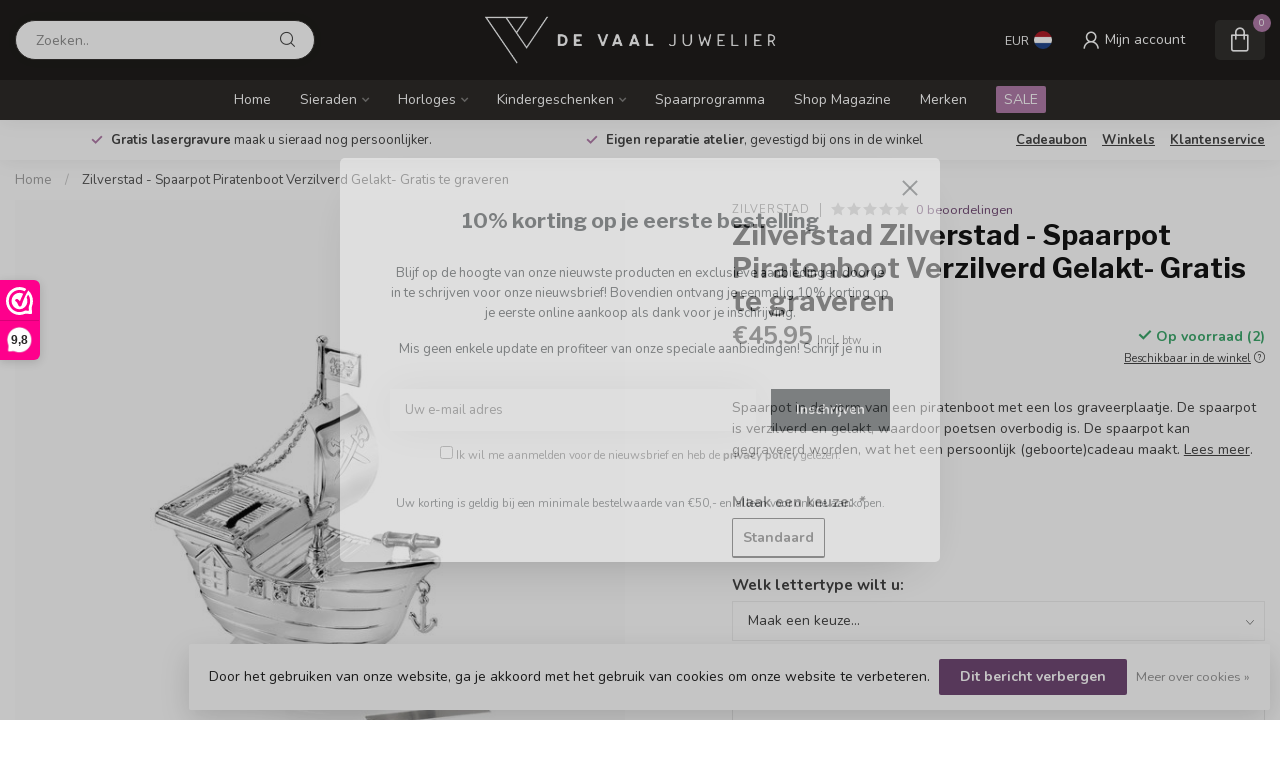

--- FILE ---
content_type: text/html;charset=utf-8
request_url: https://www.juwelierdevaal.com/nl/spaarpot-piratenboot-verzilverd-gelakt-gratis-te-g.html
body_size: 39305
content:
<!DOCTYPE html>
<html lang="nl">
  <head>
<link rel="preconnect" href="https://cdn.webshopapp.com">
<link rel="preconnect" href="https://fonts.googleapis.com">
<link rel="preconnect" href="https://fonts.gstatic.com" crossorigin>
<!--

    Theme Proxima | v1.0.0.2601202401_1_263469
    Theme designed and created by Dyvelopment - We are true e-commerce heroes!

    For custom Lightspeed eCom development or design contact us at www.dyvelopment.com

      _____                  _                                  _   
     |  __ \                | |                                | |  
     | |  | |_   ___   _____| | ___  _ __  _ __ ___   ___ _ __ | |_ 
     | |  | | | | \ \ / / _ \ |/ _ \| '_ \| '_ ` _ \ / _ \ '_ \| __|
     | |__| | |_| |\ V /  __/ | (_) | |_) | | | | | |  __/ | | | |_ 
     |_____/ \__, | \_/ \___|_|\___/| .__/|_| |_| |_|\___|_| |_|\__|
              __/ |                 | |                             
             |___/                  |_|                             
-->


<meta charset="utf-8"/>
<!-- [START] 'blocks/head.rain' -->
<!--

  (c) 2008-2026 Lightspeed Netherlands B.V.
  http://www.lightspeedhq.com
  Generated: 20-01-2026 @ 17:29:49

-->
<link rel="canonical" href="https://www.juwelierdevaal.com/nl/spaarpot-piratenboot-verzilverd-gelakt-gratis-te-g.html"/>
<link rel="alternate" href="https://www.juwelierdevaal.com/nl/index.rss" type="application/rss+xml" title="Nieuwe producten"/>
<link href="https://cdn.webshopapp.com/assets/cookielaw.css?2025-02-20" rel="stylesheet" type="text/css"/>
<meta name="robots" content="noodp,noydir"/>
<meta name="google-site-verification" content="+hLzuyPNi01xi2Z8RKwrRp4wXw-3w5bve06UZBUFeEfE="/>
<meta property="og:url" content="https://www.juwelierdevaal.com/nl/spaarpot-piratenboot-verzilverd-gelakt-gratis-te-g.html?source=facebook"/>
<meta property="og:site_name" content="Juwelier de Vaal"/>
<meta property="og:title" content="Zilverstad - Spaarpot Piratenboot Verzilverd Gelakt- Gratis te graveren"/>
<meta property="og:description" content="Op zoek naar een Kraamcadeau? Koop ze eenvoudig online ✓ Snel in huis ✓ De zelfde dag nog gegraveerd!"/>
<meta property="og:image" content="https://cdn.webshopapp.com/shops/263469/files/395963421/zilverstad-zilverstad-spaarpot-piratenboot-verzilv.jpg"/>
<script>
(function(w,d,s,l,i){w[l]=w[l]||[];w[l].push({'gtm.start':
new Date().getTime(),event:'gtm.js'});var f=d.getElementsByTagName(s)[0],
j=d.createElement(s),dl=l!='dataLayer'?'&l='+l:'';j.async=true;j.src=
'https://www.googletagmanager.com/gtm.js?id='+i+dl;f.parentNode.insertBefore(j,f);
})(window,document,'script','dataLayer','GTM-MR7C2FX');
</script>
<script src="https://www.googletagmanager.com/gtag/js?id=G-ES1ZQC7LP2"></script>
<script>

    window.dataLayer = window.dataLayer || [];
    function gtag(){dataLayer.push(arguments);}
    gtag('js', new Date());

    gtag('config', 'G-ES1ZQC7LP2');
</script>
<script>
/* DyApps Theme Addons config */
if( !window.dyapps ){ window.dyapps = {}; }
window.dyapps.addons = {
 "enabled": true,
 "created_at": "02-04-2025 10:37:45",
 "settings": {
    "matrix_separator": ",",
    "filterGroupSwatches": [],
    "swatchesForCustomFields": [],
    "plan": {
     "can_variant_group": true,
     "can_stockify": true,
     "can_vat_switcher": true,
     "can_age_popup": false,
     "can_custom_qty": false,
     "can_data01_colors": false
    },
    "advancedVariants": {
     "enabled": true,
     "price_in_dropdown": true,
     "stockify_in_dropdown": true,
     "disable_out_of_stock": true,
     "grid_swatches_container_selector": ".dy-collection-grid-swatch-holder",
     "grid_swatches_position": "left",
     "grid_swatches_max_colors": 4,
     "grid_swatches_enabled": true,
     "variant_status_icon": false,
     "display_type": "blocks",
     "product_swatches_size": "default",
     "live_pricing": true
    },
    "age_popup": {
     "enabled": false,
     "logo_url": "",
     "image_footer_url": "",
     "text": {
                 
        "nl": {
         "content": "<h3>Bevestig je leeftijd<\/h3><p>Je moet 18 jaar of ouder zijn om deze website te bezoeken.<\/p>",
         "content_no": "<h3>Sorry!<\/h3><p>Je kunt deze website helaas niet bezoeken.<\/p>",
         "button_yes": "Ik ben 18 jaar of ouder",
         "button_no": "Ik ben jonger dan 18",
        } ,          
        "en": {
         "content": "<h3>Confirm your age<\/h3><p>You must be over the age of 18 to enter this website.<\/p>",
         "content_no": "<h3>Sorry!<\/h3><p>Unfortunately you cannot access this website.<\/p>",
         "button_yes": "I am 18 years or older",
         "button_no": "I am under 18",
        } ,          
        "de": {
         "content": "<h3>Confirm your age<\/h3><p>You must be over the age of 18 to enter this website.<\/p>",
         "content_no": "<h3>Sorry!<\/h3><p>Unfortunately you cannot access this website.<\/p>",
         "button_yes": "I am 18 years or older",
         "button_no": "I am under 18",
        } ,          
        "es": {
         "content": "<h3>Confirm your age<\/h3><p>You must be over the age of 18 to enter this website.<\/p>",
         "content_no": "<h3>Sorry!<\/h3><p>Unfortunately you cannot access this website.<\/p>",
         "button_yes": "I am 18 years or older",
         "button_no": "I am under 18",
        } ,          
        "fr": {
         "content": "<h3>Confirm your age<\/h3><p>You must be over the age of 18 to enter this website.<\/p>",
         "content_no": "<h3>Sorry!<\/h3><p>Unfortunately you cannot access this website.<\/p>",
         "button_yes": "I am 18 years or older",
         "button_no": "I am under 18",
        }        }
    },
    "stockify": {
     "enabled": true,
     "stock_trigger_type": "outofstock",
     "optin_policy": false,
     "api": "https://my.dyapps.io/api/public/a4e20388cb/stockify/subscribe",
     "text": {
                 
        "nl": {
         "email_placeholder": "Jouw e-mailadres",
         "button_trigger": "Geef me een seintje bij voorraad",
         "button_submit": "Houd me op de hoogte!",
         "title": "Laat je e-mailadres achter",
         "desc": "Helaas is dit product momenteel uitverkocht. Laat je e-mailadres achter en we sturen je een e-mail wanneer het product weer beschikbaar is.",
         "bottom_text": "We gebruiken je gegevens alleen voor deze email. Meer info in onze <a href=\"\/service\/privacy-policy\/\" target=\"_blank\">privacy policy<\/a>."
        } ,          
        "en": {
         "email_placeholder": "Your email address",
         "button_trigger": "Notify me when back in stock",
         "button_submit": "Keep me updated!",
         "title": "Leave your email address",
         "desc": "Unfortunately this item is out of stock right now. Leave your email address below and we'll send you an email when the item is available again.",
         "bottom_text": "We use your data to send this email. Read more in our <a href=\"\/service\/privacy-policy\/\" target=\"_blank\">privacy policy<\/a>."
        } ,          
        "de": {
         "email_placeholder": "Your email address",
         "button_trigger": "Notify me when back in stock",
         "button_submit": "Keep me updated!",
         "title": "Leave your email address",
         "desc": "Unfortunately this item is out of stock right now. Leave your email address below and we'll send you an email when the item is available again.",
         "bottom_text": "We use your data to send this email. Read more in our <a href=\"\/service\/privacy-policy\/\" target=\"_blank\">privacy policy<\/a>."
        } ,          
        "es": {
         "email_placeholder": "Your email address",
         "button_trigger": "Notify me when back in stock",
         "button_submit": "Keep me updated!",
         "title": "Leave your email address",
         "desc": "Unfortunately this item is out of stock right now. Leave your email address below and we'll send you an email when the item is available again.",
         "bottom_text": "We use your data to send this email. Read more in our <a href=\"\/service\/privacy-policy\/\" target=\"_blank\">privacy policy<\/a>."
        } ,          
        "fr": {
         "email_placeholder": "Your email address",
         "button_trigger": "Notify me when back in stock",
         "button_submit": "Keep me updated!",
         "title": "Leave your email address",
         "desc": "Unfortunately this item is out of stock right now. Leave your email address below and we'll send you an email when the item is available again.",
         "bottom_text": "We use your data to send this email. Read more in our <a href=\"\/service\/privacy-policy\/\" target=\"_blank\">privacy policy<\/a>."
        }        }
    },
    "categoryBanners": {
     "enabled": true,
     "mobile_breakpoint": "576px",
     "category_banner": [],
     "banners": {
        
        "494": {
                        
         "nl": { "desktop_image_url": "https://cdn.webshopapp.com/shops/263469/files/445237694/ig-story-kerstballen-black-nl.jpg", "mobile_image_url": "https://cdn.webshopapp.com/shops/263469/files/445237694/ig-story-kerstballen-black-nl.jpg",  "link_url": "",  "target": "_blank"},               
         "en": { "desktop_image_url": "https://cdn.webshopapp.com/shops/263469/files/445237692/ig-story-kerstballen-blacken.jpg", "mobile_image_url": "https://cdn.webshopapp.com/shops/263469/files/445237692/ig-story-kerstballen-blacken.jpg",  "link_url": "",  "target": "_blank"},               
         "de": { "desktop_image_url": "https://cdn.webshopapp.com/shops/263469/files/445237693/ig-story-kerstballen-black-de.jpg", "mobile_image_url": "https://cdn.webshopapp.com/shops/263469/files/445237693/ig-story-kerstballen-black-de.jpg",  "link_url": "",  "target": "_blank"},                           
        }       }
    }
 },
 "swatches": {
 "default": {"is_default": true, "type": "multi", "values": {"background-size": "10px 10px", "background-position": "0 0, 0 5px, 5px -5px, -5px 0px", "background-image": "linear-gradient(45deg, rgba(100,100,100,0.3) 25%, transparent 25%),  linear-gradient(-45deg, rgba(100,100,100,0.3) 25%, transparent 25%),  linear-gradient(45deg, transparent 75%, rgba(100,100,100,0.3) 75%),  linear-gradient(-45deg, transparent 75%, rgba(100,100,100,0.3) 75%)"}} ,  
 "zilver": {"type": "image", "value": "https://cdn.webshopapp.com/shops/263469/files/467918312/zilver.png"},  
 "gold vermeil": {"type": "image", "value": "https://cdn.webshopapp.com/shops/263469/files/467918317/plate.png"},  
 "14krt geelgoud": {"type": "image", "value": "https://cdn.webshopapp.com/shops/263469/files/467918314/18k.png"},  
 "18krt geelgoud": {"type": "image", "value": "https://cdn.webshopapp.com/shops/263469/files/467918314/18k.png"},  
 "black rhodium": {"type": "image", "value": "https://cdn.webshopapp.com/shops/263469/files/467918311/black.png"},  
 "bicolor": {"type": "image", "value": "https://cdn.webshopapp.com/shops/263469/files/467918309/bicolor.png"},  
 "black": {"type": "color", "value": "#000000"},  
 "zilver rock crystal": {"type": "image", "value": "https://cdn.webshopapp.com/shops/263469/files/474896403/zilver-rock-crystal.png"},  
 "zilver black onyx": {"type": "image", "value": "https://cdn.webshopapp.com/shops/263469/files/474896401/zilver-black-onyx.png"},  
 "zilver tiger eye": {"type": "image", "value": "https://cdn.webshopapp.com/shops/263469/files/474896399/zilver-tiger-eye.png"},  
 "zilver lapis lazuli": {"type": "image", "value": "https://cdn.webshopapp.com/shops/263469/files/474896402/zilver-lapis-lazuli.png"},  
 "zilver amazonite": {"type": "image", "value": "https://cdn.webshopapp.com/shops/263469/files/474896400/zilver-amazonite.png"}  }
};
</script>
<!--[if lt IE 9]>
<script src="https://cdn.webshopapp.com/assets/html5shiv.js?2025-02-20"></script>
<![endif]-->
<!-- [END] 'blocks/head.rain' -->

<title>Zilverstad - Spaarpot Piratenboot Verzilverd Gelakt- Gratis te graveren - Juwelier de Vaal</title>

<meta name="dyapps-addons-enabled" content="true">
<meta name="dyapps-addons-version" content="2022081001">
<meta name="dyapps-theme-name" content="Proxima">
<meta name="dyapps-theme-editor" content="true">

<meta name="description" content="Op zoek naar een Kraamcadeau? Koop ze eenvoudig online ✓ Snel in huis ✓ De zelfde dag nog gegraveerd!" />
<meta name="keywords" content="Zilverstad - Spaarpot Piratenboot Verzilverd Gelakt- Gratis te graveren, piratenboot, voorzien van graveerplaatje, verzilverd gelakt, poetsen is niet nodig, merk Zilverstad" />

<meta http-equiv="X-UA-Compatible" content="IE=edge">
<meta name="viewport" content="width=device-width, initial-scale=1">

<link rel="shortcut icon" href="https://cdn.webshopapp.com/shops/263469/themes/184693/v/2592619/assets/favicon.ico?20250605112821" type="image/x-icon" />
<link rel="preload" as="image" href="https://cdn.webshopapp.com/shops/263469/themes/184693/v/2592620/assets/logo.png?20250605112821">


	<link rel="preload" as="image" href="https://cdn.webshopapp.com/shops/263469/files/395963421/650x750x2/zilverstad-zilverstad-spaarpot-piratenboot-verzilv.jpg">

<script src="https://cdn.webshopapp.com/shops/263469/themes/184693/assets/jquery-1-12-4-min.js?20260106102102"></script>
<script>if(navigator.userAgent.indexOf("MSIE ") > -1 || navigator.userAgent.indexOf("Trident/") > -1) { document.write('<script src="https://cdn.webshopapp.com/shops/263469/themes/184693/assets/intersection-observer-polyfill.js?20260106102102">\x3C/script>') }</script>

<style>/*!
 * Bootstrap Reboot v4.6.1 (https://getbootstrap.com/)
 * Copyright 2011-2021 The Bootstrap Authors
 * Copyright 2011-2021 Twitter, Inc.
 * Licensed under MIT (https://github.com/twbs/bootstrap/blob/main/LICENSE)
 * Forked from Normalize.css, licensed MIT (https://github.com/necolas/normalize.css/blob/master/LICENSE.md)
 */*,*::before,*::after{box-sizing:border-box}html{font-family:sans-serif;line-height:1.15;-webkit-text-size-adjust:100%;-webkit-tap-highlight-color:rgba(0,0,0,0)}article,aside,figcaption,figure,footer,header,hgroup,main,nav,section{display:block}body{margin:0;font-family:-apple-system,BlinkMacSystemFont,"Segoe UI",Roboto,"Helvetica Neue",Arial,"Noto Sans","Liberation Sans",sans-serif,"Apple Color Emoji","Segoe UI Emoji","Segoe UI Symbol","Noto Color Emoji";font-size:1rem;font-weight:400;line-height:1.42857143;color:#212529;text-align:left;background-color:#fff}[tabindex="-1"]:focus:not(:focus-visible){outline:0 !important}hr{box-sizing:content-box;height:0;overflow:visible}h1,h2,h3,h4,h5,h6{margin-top:0;margin-bottom:.5rem}p{margin-top:0;margin-bottom:1rem}abbr[title],abbr[data-original-title]{text-decoration:underline;text-decoration:underline dotted;cursor:help;border-bottom:0;text-decoration-skip-ink:none}address{margin-bottom:1rem;font-style:normal;line-height:inherit}ol,ul,dl{margin-top:0;margin-bottom:1rem}ol ol,ul ul,ol ul,ul ol{margin-bottom:0}dt{font-weight:700}dd{margin-bottom:.5rem;margin-left:0}blockquote{margin:0 0 1rem}b,strong{font-weight:bolder}small{font-size:80%}sub,sup{position:relative;font-size:75%;line-height:0;vertical-align:baseline}sub{bottom:-0.25em}sup{top:-0.5em}a{color:#007bff;text-decoration:none;background-color:transparent}a:hover{color:#0056b3;text-decoration:underline}a:not([href]):not([class]){color:inherit;text-decoration:none}a:not([href]):not([class]):hover{color:inherit;text-decoration:none}pre,code,kbd,samp{font-family:SFMono-Regular,Menlo,Monaco,Consolas,"Liberation Mono","Courier New",monospace;font-size:1em}pre{margin-top:0;margin-bottom:1rem;overflow:auto;-ms-overflow-style:scrollbar}figure{margin:0 0 1rem}img{vertical-align:middle;border-style:none}svg{overflow:hidden;vertical-align:middle}table{border-collapse:collapse}caption{padding-top:.75rem;padding-bottom:.75rem;color:#6c757d;text-align:left;caption-side:bottom}th{text-align:inherit;text-align:-webkit-match-parent}label{display:inline-block;margin-bottom:.5rem}button{border-radius:0}button:focus:not(:focus-visible){outline:0}input,button,select,optgroup,textarea{margin:0;font-family:inherit;font-size:inherit;line-height:inherit}button,input{overflow:visible}button,select{text-transform:none}[role=button]{cursor:pointer}select{word-wrap:normal}button,[type=button],[type=reset],[type=submit]{-webkit-appearance:button}button:not(:disabled),[type=button]:not(:disabled),[type=reset]:not(:disabled),[type=submit]:not(:disabled){cursor:pointer}button::-moz-focus-inner,[type=button]::-moz-focus-inner,[type=reset]::-moz-focus-inner,[type=submit]::-moz-focus-inner{padding:0;border-style:none}input[type=radio],input[type=checkbox]{box-sizing:border-box;padding:0}textarea{overflow:auto;resize:vertical}fieldset{min-width:0;padding:0;margin:0;border:0}legend{display:block;width:100%;max-width:100%;padding:0;margin-bottom:.5rem;font-size:1.5rem;line-height:inherit;color:inherit;white-space:normal}progress{vertical-align:baseline}[type=number]::-webkit-inner-spin-button,[type=number]::-webkit-outer-spin-button{height:auto}[type=search]{outline-offset:-2px;-webkit-appearance:none}[type=search]::-webkit-search-decoration{-webkit-appearance:none}::-webkit-file-upload-button{font:inherit;-webkit-appearance:button}output{display:inline-block}summary{display:list-item;cursor:pointer}template{display:none}[hidden]{display:none !important}/*!
 * Bootstrap Grid v4.6.1 (https://getbootstrap.com/)
 * Copyright 2011-2021 The Bootstrap Authors
 * Copyright 2011-2021 Twitter, Inc.
 * Licensed under MIT (https://github.com/twbs/bootstrap/blob/main/LICENSE)
 */html{box-sizing:border-box;-ms-overflow-style:scrollbar}*,*::before,*::after{box-sizing:inherit}.container,.container-fluid,.container-xl,.container-lg,.container-md,.container-sm{width:100%;padding-right:15px;padding-left:15px;margin-right:auto;margin-left:auto}@media(min-width: 576px){.container-sm,.container{max-width:540px}}@media(min-width: 768px){.container-md,.container-sm,.container{max-width:720px}}@media(min-width: 992px){.container-lg,.container-md,.container-sm,.container{max-width:960px}}@media(min-width: 1200px){.container-xl,.container-lg,.container-md,.container-sm,.container{max-width:1140px}}.row{display:flex;flex-wrap:wrap;margin-right:-15px;margin-left:-15px}.no-gutters{margin-right:0;margin-left:0}.no-gutters>.col,.no-gutters>[class*=col-]{padding-right:0;padding-left:0}.col-xl,.col-xl-auto,.col-xl-12,.col-xl-11,.col-xl-10,.col-xl-9,.col-xl-8,.col-xl-7,.col-xl-6,.col-xl-5,.col-xl-4,.col-xl-3,.col-xl-2,.col-xl-1,.col-lg,.col-lg-auto,.col-lg-12,.col-lg-11,.col-lg-10,.col-lg-9,.col-lg-8,.col-lg-7,.col-lg-6,.col-lg-5,.col-lg-4,.col-lg-3,.col-lg-2,.col-lg-1,.col-md,.col-md-auto,.col-md-12,.col-md-11,.col-md-10,.col-md-9,.col-md-8,.col-md-7,.col-md-6,.col-md-5,.col-md-4,.col-md-3,.col-md-2,.col-md-1,.col-sm,.col-sm-auto,.col-sm-12,.col-sm-11,.col-sm-10,.col-sm-9,.col-sm-8,.col-sm-7,.col-sm-6,.col-sm-5,.col-sm-4,.col-sm-3,.col-sm-2,.col-sm-1,.col,.col-auto,.col-12,.col-11,.col-10,.col-9,.col-8,.col-7,.col-6,.col-5,.col-4,.col-3,.col-2,.col-1{position:relative;width:100%;padding-right:15px;padding-left:15px}.col{flex-basis:0;flex-grow:1;max-width:100%}.row-cols-1>*{flex:0 0 100%;max-width:100%}.row-cols-2>*{flex:0 0 50%;max-width:50%}.row-cols-3>*{flex:0 0 33.3333333333%;max-width:33.3333333333%}.row-cols-4>*{flex:0 0 25%;max-width:25%}.row-cols-5>*{flex:0 0 20%;max-width:20%}.row-cols-6>*{flex:0 0 16.6666666667%;max-width:16.6666666667%}.col-auto{flex:0 0 auto;width:auto;max-width:100%}.col-1{flex:0 0 8.33333333%;max-width:8.33333333%}.col-2{flex:0 0 16.66666667%;max-width:16.66666667%}.col-3{flex:0 0 25%;max-width:25%}.col-4{flex:0 0 33.33333333%;max-width:33.33333333%}.col-5{flex:0 0 41.66666667%;max-width:41.66666667%}.col-6{flex:0 0 50%;max-width:50%}.col-7{flex:0 0 58.33333333%;max-width:58.33333333%}.col-8{flex:0 0 66.66666667%;max-width:66.66666667%}.col-9{flex:0 0 75%;max-width:75%}.col-10{flex:0 0 83.33333333%;max-width:83.33333333%}.col-11{flex:0 0 91.66666667%;max-width:91.66666667%}.col-12{flex:0 0 100%;max-width:100%}.order-first{order:-1}.order-last{order:13}.order-0{order:0}.order-1{order:1}.order-2{order:2}.order-3{order:3}.order-4{order:4}.order-5{order:5}.order-6{order:6}.order-7{order:7}.order-8{order:8}.order-9{order:9}.order-10{order:10}.order-11{order:11}.order-12{order:12}.offset-1{margin-left:8.33333333%}.offset-2{margin-left:16.66666667%}.offset-3{margin-left:25%}.offset-4{margin-left:33.33333333%}.offset-5{margin-left:41.66666667%}.offset-6{margin-left:50%}.offset-7{margin-left:58.33333333%}.offset-8{margin-left:66.66666667%}.offset-9{margin-left:75%}.offset-10{margin-left:83.33333333%}.offset-11{margin-left:91.66666667%}@media(min-width: 576px){.col-sm{flex-basis:0;flex-grow:1;max-width:100%}.row-cols-sm-1>*{flex:0 0 100%;max-width:100%}.row-cols-sm-2>*{flex:0 0 50%;max-width:50%}.row-cols-sm-3>*{flex:0 0 33.3333333333%;max-width:33.3333333333%}.row-cols-sm-4>*{flex:0 0 25%;max-width:25%}.row-cols-sm-5>*{flex:0 0 20%;max-width:20%}.row-cols-sm-6>*{flex:0 0 16.6666666667%;max-width:16.6666666667%}.col-sm-auto{flex:0 0 auto;width:auto;max-width:100%}.col-sm-1{flex:0 0 8.33333333%;max-width:8.33333333%}.col-sm-2{flex:0 0 16.66666667%;max-width:16.66666667%}.col-sm-3{flex:0 0 25%;max-width:25%}.col-sm-4{flex:0 0 33.33333333%;max-width:33.33333333%}.col-sm-5{flex:0 0 41.66666667%;max-width:41.66666667%}.col-sm-6{flex:0 0 50%;max-width:50%}.col-sm-7{flex:0 0 58.33333333%;max-width:58.33333333%}.col-sm-8{flex:0 0 66.66666667%;max-width:66.66666667%}.col-sm-9{flex:0 0 75%;max-width:75%}.col-sm-10{flex:0 0 83.33333333%;max-width:83.33333333%}.col-sm-11{flex:0 0 91.66666667%;max-width:91.66666667%}.col-sm-12{flex:0 0 100%;max-width:100%}.order-sm-first{order:-1}.order-sm-last{order:13}.order-sm-0{order:0}.order-sm-1{order:1}.order-sm-2{order:2}.order-sm-3{order:3}.order-sm-4{order:4}.order-sm-5{order:5}.order-sm-6{order:6}.order-sm-7{order:7}.order-sm-8{order:8}.order-sm-9{order:9}.order-sm-10{order:10}.order-sm-11{order:11}.order-sm-12{order:12}.offset-sm-0{margin-left:0}.offset-sm-1{margin-left:8.33333333%}.offset-sm-2{margin-left:16.66666667%}.offset-sm-3{margin-left:25%}.offset-sm-4{margin-left:33.33333333%}.offset-sm-5{margin-left:41.66666667%}.offset-sm-6{margin-left:50%}.offset-sm-7{margin-left:58.33333333%}.offset-sm-8{margin-left:66.66666667%}.offset-sm-9{margin-left:75%}.offset-sm-10{margin-left:83.33333333%}.offset-sm-11{margin-left:91.66666667%}}@media(min-width: 768px){.col-md{flex-basis:0;flex-grow:1;max-width:100%}.row-cols-md-1>*{flex:0 0 100%;max-width:100%}.row-cols-md-2>*{flex:0 0 50%;max-width:50%}.row-cols-md-3>*{flex:0 0 33.3333333333%;max-width:33.3333333333%}.row-cols-md-4>*{flex:0 0 25%;max-width:25%}.row-cols-md-5>*{flex:0 0 20%;max-width:20%}.row-cols-md-6>*{flex:0 0 16.6666666667%;max-width:16.6666666667%}.col-md-auto{flex:0 0 auto;width:auto;max-width:100%}.col-md-1{flex:0 0 8.33333333%;max-width:8.33333333%}.col-md-2{flex:0 0 16.66666667%;max-width:16.66666667%}.col-md-3{flex:0 0 25%;max-width:25%}.col-md-4{flex:0 0 33.33333333%;max-width:33.33333333%}.col-md-5{flex:0 0 41.66666667%;max-width:41.66666667%}.col-md-6{flex:0 0 50%;max-width:50%}.col-md-7{flex:0 0 58.33333333%;max-width:58.33333333%}.col-md-8{flex:0 0 66.66666667%;max-width:66.66666667%}.col-md-9{flex:0 0 75%;max-width:75%}.col-md-10{flex:0 0 83.33333333%;max-width:83.33333333%}.col-md-11{flex:0 0 91.66666667%;max-width:91.66666667%}.col-md-12{flex:0 0 100%;max-width:100%}.order-md-first{order:-1}.order-md-last{order:13}.order-md-0{order:0}.order-md-1{order:1}.order-md-2{order:2}.order-md-3{order:3}.order-md-4{order:4}.order-md-5{order:5}.order-md-6{order:6}.order-md-7{order:7}.order-md-8{order:8}.order-md-9{order:9}.order-md-10{order:10}.order-md-11{order:11}.order-md-12{order:12}.offset-md-0{margin-left:0}.offset-md-1{margin-left:8.33333333%}.offset-md-2{margin-left:16.66666667%}.offset-md-3{margin-left:25%}.offset-md-4{margin-left:33.33333333%}.offset-md-5{margin-left:41.66666667%}.offset-md-6{margin-left:50%}.offset-md-7{margin-left:58.33333333%}.offset-md-8{margin-left:66.66666667%}.offset-md-9{margin-left:75%}.offset-md-10{margin-left:83.33333333%}.offset-md-11{margin-left:91.66666667%}}@media(min-width: 992px){.col-lg{flex-basis:0;flex-grow:1;max-width:100%}.row-cols-lg-1>*{flex:0 0 100%;max-width:100%}.row-cols-lg-2>*{flex:0 0 50%;max-width:50%}.row-cols-lg-3>*{flex:0 0 33.3333333333%;max-width:33.3333333333%}.row-cols-lg-4>*{flex:0 0 25%;max-width:25%}.row-cols-lg-5>*{flex:0 0 20%;max-width:20%}.row-cols-lg-6>*{flex:0 0 16.6666666667%;max-width:16.6666666667%}.col-lg-auto{flex:0 0 auto;width:auto;max-width:100%}.col-lg-1{flex:0 0 8.33333333%;max-width:8.33333333%}.col-lg-2{flex:0 0 16.66666667%;max-width:16.66666667%}.col-lg-3{flex:0 0 25%;max-width:25%}.col-lg-4{flex:0 0 33.33333333%;max-width:33.33333333%}.col-lg-5{flex:0 0 41.66666667%;max-width:41.66666667%}.col-lg-6{flex:0 0 50%;max-width:50%}.col-lg-7{flex:0 0 58.33333333%;max-width:58.33333333%}.col-lg-8{flex:0 0 66.66666667%;max-width:66.66666667%}.col-lg-9{flex:0 0 75%;max-width:75%}.col-lg-10{flex:0 0 83.33333333%;max-width:83.33333333%}.col-lg-11{flex:0 0 91.66666667%;max-width:91.66666667%}.col-lg-12{flex:0 0 100%;max-width:100%}.order-lg-first{order:-1}.order-lg-last{order:13}.order-lg-0{order:0}.order-lg-1{order:1}.order-lg-2{order:2}.order-lg-3{order:3}.order-lg-4{order:4}.order-lg-5{order:5}.order-lg-6{order:6}.order-lg-7{order:7}.order-lg-8{order:8}.order-lg-9{order:9}.order-lg-10{order:10}.order-lg-11{order:11}.order-lg-12{order:12}.offset-lg-0{margin-left:0}.offset-lg-1{margin-left:8.33333333%}.offset-lg-2{margin-left:16.66666667%}.offset-lg-3{margin-left:25%}.offset-lg-4{margin-left:33.33333333%}.offset-lg-5{margin-left:41.66666667%}.offset-lg-6{margin-left:50%}.offset-lg-7{margin-left:58.33333333%}.offset-lg-8{margin-left:66.66666667%}.offset-lg-9{margin-left:75%}.offset-lg-10{margin-left:83.33333333%}.offset-lg-11{margin-left:91.66666667%}}@media(min-width: 1200px){.col-xl{flex-basis:0;flex-grow:1;max-width:100%}.row-cols-xl-1>*{flex:0 0 100%;max-width:100%}.row-cols-xl-2>*{flex:0 0 50%;max-width:50%}.row-cols-xl-3>*{flex:0 0 33.3333333333%;max-width:33.3333333333%}.row-cols-xl-4>*{flex:0 0 25%;max-width:25%}.row-cols-xl-5>*{flex:0 0 20%;max-width:20%}.row-cols-xl-6>*{flex:0 0 16.6666666667%;max-width:16.6666666667%}.col-xl-auto{flex:0 0 auto;width:auto;max-width:100%}.col-xl-1{flex:0 0 8.33333333%;max-width:8.33333333%}.col-xl-2{flex:0 0 16.66666667%;max-width:16.66666667%}.col-xl-3{flex:0 0 25%;max-width:25%}.col-xl-4{flex:0 0 33.33333333%;max-width:33.33333333%}.col-xl-5{flex:0 0 41.66666667%;max-width:41.66666667%}.col-xl-6{flex:0 0 50%;max-width:50%}.col-xl-7{flex:0 0 58.33333333%;max-width:58.33333333%}.col-xl-8{flex:0 0 66.66666667%;max-width:66.66666667%}.col-xl-9{flex:0 0 75%;max-width:75%}.col-xl-10{flex:0 0 83.33333333%;max-width:83.33333333%}.col-xl-11{flex:0 0 91.66666667%;max-width:91.66666667%}.col-xl-12{flex:0 0 100%;max-width:100%}.order-xl-first{order:-1}.order-xl-last{order:13}.order-xl-0{order:0}.order-xl-1{order:1}.order-xl-2{order:2}.order-xl-3{order:3}.order-xl-4{order:4}.order-xl-5{order:5}.order-xl-6{order:6}.order-xl-7{order:7}.order-xl-8{order:8}.order-xl-9{order:9}.order-xl-10{order:10}.order-xl-11{order:11}.order-xl-12{order:12}.offset-xl-0{margin-left:0}.offset-xl-1{margin-left:8.33333333%}.offset-xl-2{margin-left:16.66666667%}.offset-xl-3{margin-left:25%}.offset-xl-4{margin-left:33.33333333%}.offset-xl-5{margin-left:41.66666667%}.offset-xl-6{margin-left:50%}.offset-xl-7{margin-left:58.33333333%}.offset-xl-8{margin-left:66.66666667%}.offset-xl-9{margin-left:75%}.offset-xl-10{margin-left:83.33333333%}.offset-xl-11{margin-left:91.66666667%}}.d-none{display:none !important}.d-inline{display:inline !important}.d-inline-block{display:inline-block !important}.d-block{display:block !important}.d-table{display:table !important}.d-table-row{display:table-row !important}.d-table-cell{display:table-cell !important}.d-flex{display:flex !important}.d-inline-flex{display:inline-flex !important}@media(min-width: 576px){.d-sm-none{display:none !important}.d-sm-inline{display:inline !important}.d-sm-inline-block{display:inline-block !important}.d-sm-block{display:block !important}.d-sm-table{display:table !important}.d-sm-table-row{display:table-row !important}.d-sm-table-cell{display:table-cell !important}.d-sm-flex{display:flex !important}.d-sm-inline-flex{display:inline-flex !important}}@media(min-width: 768px){.d-md-none{display:none !important}.d-md-inline{display:inline !important}.d-md-inline-block{display:inline-block !important}.d-md-block{display:block !important}.d-md-table{display:table !important}.d-md-table-row{display:table-row !important}.d-md-table-cell{display:table-cell !important}.d-md-flex{display:flex !important}.d-md-inline-flex{display:inline-flex !important}}@media(min-width: 992px){.d-lg-none{display:none !important}.d-lg-inline{display:inline !important}.d-lg-inline-block{display:inline-block !important}.d-lg-block{display:block !important}.d-lg-table{display:table !important}.d-lg-table-row{display:table-row !important}.d-lg-table-cell{display:table-cell !important}.d-lg-flex{display:flex !important}.d-lg-inline-flex{display:inline-flex !important}}@media(min-width: 1200px){.d-xl-none{display:none !important}.d-xl-inline{display:inline !important}.d-xl-inline-block{display:inline-block !important}.d-xl-block{display:block !important}.d-xl-table{display:table !important}.d-xl-table-row{display:table-row !important}.d-xl-table-cell{display:table-cell !important}.d-xl-flex{display:flex !important}.d-xl-inline-flex{display:inline-flex !important}}@media print{.d-print-none{display:none !important}.d-print-inline{display:inline !important}.d-print-inline-block{display:inline-block !important}.d-print-block{display:block !important}.d-print-table{display:table !important}.d-print-table-row{display:table-row !important}.d-print-table-cell{display:table-cell !important}.d-print-flex{display:flex !important}.d-print-inline-flex{display:inline-flex !important}}.flex-row{flex-direction:row !important}.flex-column{flex-direction:column !important}.flex-row-reverse{flex-direction:row-reverse !important}.flex-column-reverse{flex-direction:column-reverse !important}.flex-wrap{flex-wrap:wrap !important}.flex-nowrap{flex-wrap:nowrap !important}.flex-wrap-reverse{flex-wrap:wrap-reverse !important}.flex-fill{flex:1 1 auto !important}.flex-grow-0{flex-grow:0 !important}.flex-grow-1{flex-grow:1 !important}.flex-shrink-0{flex-shrink:0 !important}.flex-shrink-1{flex-shrink:1 !important}.justify-content-start{justify-content:flex-start !important}.justify-content-end{justify-content:flex-end !important}.justify-content-center{justify-content:center !important}.justify-content-between{justify-content:space-between !important}.justify-content-around{justify-content:space-around !important}.align-items-start{align-items:flex-start !important}.align-items-end{align-items:flex-end !important}.align-items-center{align-items:center !important}.align-items-baseline{align-items:baseline !important}.align-items-stretch{align-items:stretch !important}.align-content-start{align-content:flex-start !important}.align-content-end{align-content:flex-end !important}.align-content-center{align-content:center !important}.align-content-between{align-content:space-between !important}.align-content-around{align-content:space-around !important}.align-content-stretch{align-content:stretch !important}.align-self-auto{align-self:auto !important}.align-self-start{align-self:flex-start !important}.align-self-end{align-self:flex-end !important}.align-self-center{align-self:center !important}.align-self-baseline{align-self:baseline !important}.align-self-stretch{align-self:stretch !important}@media(min-width: 576px){.flex-sm-row{flex-direction:row !important}.flex-sm-column{flex-direction:column !important}.flex-sm-row-reverse{flex-direction:row-reverse !important}.flex-sm-column-reverse{flex-direction:column-reverse !important}.flex-sm-wrap{flex-wrap:wrap !important}.flex-sm-nowrap{flex-wrap:nowrap !important}.flex-sm-wrap-reverse{flex-wrap:wrap-reverse !important}.flex-sm-fill{flex:1 1 auto !important}.flex-sm-grow-0{flex-grow:0 !important}.flex-sm-grow-1{flex-grow:1 !important}.flex-sm-shrink-0{flex-shrink:0 !important}.flex-sm-shrink-1{flex-shrink:1 !important}.justify-content-sm-start{justify-content:flex-start !important}.justify-content-sm-end{justify-content:flex-end !important}.justify-content-sm-center{justify-content:center !important}.justify-content-sm-between{justify-content:space-between !important}.justify-content-sm-around{justify-content:space-around !important}.align-items-sm-start{align-items:flex-start !important}.align-items-sm-end{align-items:flex-end !important}.align-items-sm-center{align-items:center !important}.align-items-sm-baseline{align-items:baseline !important}.align-items-sm-stretch{align-items:stretch !important}.align-content-sm-start{align-content:flex-start !important}.align-content-sm-end{align-content:flex-end !important}.align-content-sm-center{align-content:center !important}.align-content-sm-between{align-content:space-between !important}.align-content-sm-around{align-content:space-around !important}.align-content-sm-stretch{align-content:stretch !important}.align-self-sm-auto{align-self:auto !important}.align-self-sm-start{align-self:flex-start !important}.align-self-sm-end{align-self:flex-end !important}.align-self-sm-center{align-self:center !important}.align-self-sm-baseline{align-self:baseline !important}.align-self-sm-stretch{align-self:stretch !important}}@media(min-width: 768px){.flex-md-row{flex-direction:row !important}.flex-md-column{flex-direction:column !important}.flex-md-row-reverse{flex-direction:row-reverse !important}.flex-md-column-reverse{flex-direction:column-reverse !important}.flex-md-wrap{flex-wrap:wrap !important}.flex-md-nowrap{flex-wrap:nowrap !important}.flex-md-wrap-reverse{flex-wrap:wrap-reverse !important}.flex-md-fill{flex:1 1 auto !important}.flex-md-grow-0{flex-grow:0 !important}.flex-md-grow-1{flex-grow:1 !important}.flex-md-shrink-0{flex-shrink:0 !important}.flex-md-shrink-1{flex-shrink:1 !important}.justify-content-md-start{justify-content:flex-start !important}.justify-content-md-end{justify-content:flex-end !important}.justify-content-md-center{justify-content:center !important}.justify-content-md-between{justify-content:space-between !important}.justify-content-md-around{justify-content:space-around !important}.align-items-md-start{align-items:flex-start !important}.align-items-md-end{align-items:flex-end !important}.align-items-md-center{align-items:center !important}.align-items-md-baseline{align-items:baseline !important}.align-items-md-stretch{align-items:stretch !important}.align-content-md-start{align-content:flex-start !important}.align-content-md-end{align-content:flex-end !important}.align-content-md-center{align-content:center !important}.align-content-md-between{align-content:space-between !important}.align-content-md-around{align-content:space-around !important}.align-content-md-stretch{align-content:stretch !important}.align-self-md-auto{align-self:auto !important}.align-self-md-start{align-self:flex-start !important}.align-self-md-end{align-self:flex-end !important}.align-self-md-center{align-self:center !important}.align-self-md-baseline{align-self:baseline !important}.align-self-md-stretch{align-self:stretch !important}}@media(min-width: 992px){.flex-lg-row{flex-direction:row !important}.flex-lg-column{flex-direction:column !important}.flex-lg-row-reverse{flex-direction:row-reverse !important}.flex-lg-column-reverse{flex-direction:column-reverse !important}.flex-lg-wrap{flex-wrap:wrap !important}.flex-lg-nowrap{flex-wrap:nowrap !important}.flex-lg-wrap-reverse{flex-wrap:wrap-reverse !important}.flex-lg-fill{flex:1 1 auto !important}.flex-lg-grow-0{flex-grow:0 !important}.flex-lg-grow-1{flex-grow:1 !important}.flex-lg-shrink-0{flex-shrink:0 !important}.flex-lg-shrink-1{flex-shrink:1 !important}.justify-content-lg-start{justify-content:flex-start !important}.justify-content-lg-end{justify-content:flex-end !important}.justify-content-lg-center{justify-content:center !important}.justify-content-lg-between{justify-content:space-between !important}.justify-content-lg-around{justify-content:space-around !important}.align-items-lg-start{align-items:flex-start !important}.align-items-lg-end{align-items:flex-end !important}.align-items-lg-center{align-items:center !important}.align-items-lg-baseline{align-items:baseline !important}.align-items-lg-stretch{align-items:stretch !important}.align-content-lg-start{align-content:flex-start !important}.align-content-lg-end{align-content:flex-end !important}.align-content-lg-center{align-content:center !important}.align-content-lg-between{align-content:space-between !important}.align-content-lg-around{align-content:space-around !important}.align-content-lg-stretch{align-content:stretch !important}.align-self-lg-auto{align-self:auto !important}.align-self-lg-start{align-self:flex-start !important}.align-self-lg-end{align-self:flex-end !important}.align-self-lg-center{align-self:center !important}.align-self-lg-baseline{align-self:baseline !important}.align-self-lg-stretch{align-self:stretch !important}}@media(min-width: 1200px){.flex-xl-row{flex-direction:row !important}.flex-xl-column{flex-direction:column !important}.flex-xl-row-reverse{flex-direction:row-reverse !important}.flex-xl-column-reverse{flex-direction:column-reverse !important}.flex-xl-wrap{flex-wrap:wrap !important}.flex-xl-nowrap{flex-wrap:nowrap !important}.flex-xl-wrap-reverse{flex-wrap:wrap-reverse !important}.flex-xl-fill{flex:1 1 auto !important}.flex-xl-grow-0{flex-grow:0 !important}.flex-xl-grow-1{flex-grow:1 !important}.flex-xl-shrink-0{flex-shrink:0 !important}.flex-xl-shrink-1{flex-shrink:1 !important}.justify-content-xl-start{justify-content:flex-start !important}.justify-content-xl-end{justify-content:flex-end !important}.justify-content-xl-center{justify-content:center !important}.justify-content-xl-between{justify-content:space-between !important}.justify-content-xl-around{justify-content:space-around !important}.align-items-xl-start{align-items:flex-start !important}.align-items-xl-end{align-items:flex-end !important}.align-items-xl-center{align-items:center !important}.align-items-xl-baseline{align-items:baseline !important}.align-items-xl-stretch{align-items:stretch !important}.align-content-xl-start{align-content:flex-start !important}.align-content-xl-end{align-content:flex-end !important}.align-content-xl-center{align-content:center !important}.align-content-xl-between{align-content:space-between !important}.align-content-xl-around{align-content:space-around !important}.align-content-xl-stretch{align-content:stretch !important}.align-self-xl-auto{align-self:auto !important}.align-self-xl-start{align-self:flex-start !important}.align-self-xl-end{align-self:flex-end !important}.align-self-xl-center{align-self:center !important}.align-self-xl-baseline{align-self:baseline !important}.align-self-xl-stretch{align-self:stretch !important}}.m-0{margin:0 !important}.mt-0,.my-0{margin-top:0 !important}.mr-0,.mx-0{margin-right:0 !important}.mb-0,.my-0{margin-bottom:0 !important}.ml-0,.mx-0{margin-left:0 !important}.m-1{margin:5px !important}.mt-1,.my-1{margin-top:5px !important}.mr-1,.mx-1{margin-right:5px !important}.mb-1,.my-1{margin-bottom:5px !important}.ml-1,.mx-1{margin-left:5px !important}.m-2{margin:10px !important}.mt-2,.my-2{margin-top:10px !important}.mr-2,.mx-2{margin-right:10px !important}.mb-2,.my-2{margin-bottom:10px !important}.ml-2,.mx-2{margin-left:10px !important}.m-3{margin:15px !important}.mt-3,.my-3{margin-top:15px !important}.mr-3,.mx-3{margin-right:15px !important}.mb-3,.my-3{margin-bottom:15px !important}.ml-3,.mx-3{margin-left:15px !important}.m-4{margin:30px !important}.mt-4,.my-4{margin-top:30px !important}.mr-4,.mx-4{margin-right:30px !important}.mb-4,.my-4{margin-bottom:30px !important}.ml-4,.mx-4{margin-left:30px !important}.m-5{margin:50px !important}.mt-5,.my-5{margin-top:50px !important}.mr-5,.mx-5{margin-right:50px !important}.mb-5,.my-5{margin-bottom:50px !important}.ml-5,.mx-5{margin-left:50px !important}.m-6{margin:80px !important}.mt-6,.my-6{margin-top:80px !important}.mr-6,.mx-6{margin-right:80px !important}.mb-6,.my-6{margin-bottom:80px !important}.ml-6,.mx-6{margin-left:80px !important}.p-0{padding:0 !important}.pt-0,.py-0{padding-top:0 !important}.pr-0,.px-0{padding-right:0 !important}.pb-0,.py-0{padding-bottom:0 !important}.pl-0,.px-0{padding-left:0 !important}.p-1{padding:5px !important}.pt-1,.py-1{padding-top:5px !important}.pr-1,.px-1{padding-right:5px !important}.pb-1,.py-1{padding-bottom:5px !important}.pl-1,.px-1{padding-left:5px !important}.p-2{padding:10px !important}.pt-2,.py-2{padding-top:10px !important}.pr-2,.px-2{padding-right:10px !important}.pb-2,.py-2{padding-bottom:10px !important}.pl-2,.px-2{padding-left:10px !important}.p-3{padding:15px !important}.pt-3,.py-3{padding-top:15px !important}.pr-3,.px-3{padding-right:15px !important}.pb-3,.py-3{padding-bottom:15px !important}.pl-3,.px-3{padding-left:15px !important}.p-4{padding:30px !important}.pt-4,.py-4{padding-top:30px !important}.pr-4,.px-4{padding-right:30px !important}.pb-4,.py-4{padding-bottom:30px !important}.pl-4,.px-4{padding-left:30px !important}.p-5{padding:50px !important}.pt-5,.py-5{padding-top:50px !important}.pr-5,.px-5{padding-right:50px !important}.pb-5,.py-5{padding-bottom:50px !important}.pl-5,.px-5{padding-left:50px !important}.p-6{padding:80px !important}.pt-6,.py-6{padding-top:80px !important}.pr-6,.px-6{padding-right:80px !important}.pb-6,.py-6{padding-bottom:80px !important}.pl-6,.px-6{padding-left:80px !important}.m-n1{margin:-5px !important}.mt-n1,.my-n1{margin-top:-5px !important}.mr-n1,.mx-n1{margin-right:-5px !important}.mb-n1,.my-n1{margin-bottom:-5px !important}.ml-n1,.mx-n1{margin-left:-5px !important}.m-n2{margin:-10px !important}.mt-n2,.my-n2{margin-top:-10px !important}.mr-n2,.mx-n2{margin-right:-10px !important}.mb-n2,.my-n2{margin-bottom:-10px !important}.ml-n2,.mx-n2{margin-left:-10px !important}.m-n3{margin:-15px !important}.mt-n3,.my-n3{margin-top:-15px !important}.mr-n3,.mx-n3{margin-right:-15px !important}.mb-n3,.my-n3{margin-bottom:-15px !important}.ml-n3,.mx-n3{margin-left:-15px !important}.m-n4{margin:-30px !important}.mt-n4,.my-n4{margin-top:-30px !important}.mr-n4,.mx-n4{margin-right:-30px !important}.mb-n4,.my-n4{margin-bottom:-30px !important}.ml-n4,.mx-n4{margin-left:-30px !important}.m-n5{margin:-50px !important}.mt-n5,.my-n5{margin-top:-50px !important}.mr-n5,.mx-n5{margin-right:-50px !important}.mb-n5,.my-n5{margin-bottom:-50px !important}.ml-n5,.mx-n5{margin-left:-50px !important}.m-n6{margin:-80px !important}.mt-n6,.my-n6{margin-top:-80px !important}.mr-n6,.mx-n6{margin-right:-80px !important}.mb-n6,.my-n6{margin-bottom:-80px !important}.ml-n6,.mx-n6{margin-left:-80px !important}.m-auto{margin:auto !important}.mt-auto,.my-auto{margin-top:auto !important}.mr-auto,.mx-auto{margin-right:auto !important}.mb-auto,.my-auto{margin-bottom:auto !important}.ml-auto,.mx-auto{margin-left:auto !important}@media(min-width: 576px){.m-sm-0{margin:0 !important}.mt-sm-0,.my-sm-0{margin-top:0 !important}.mr-sm-0,.mx-sm-0{margin-right:0 !important}.mb-sm-0,.my-sm-0{margin-bottom:0 !important}.ml-sm-0,.mx-sm-0{margin-left:0 !important}.m-sm-1{margin:5px !important}.mt-sm-1,.my-sm-1{margin-top:5px !important}.mr-sm-1,.mx-sm-1{margin-right:5px !important}.mb-sm-1,.my-sm-1{margin-bottom:5px !important}.ml-sm-1,.mx-sm-1{margin-left:5px !important}.m-sm-2{margin:10px !important}.mt-sm-2,.my-sm-2{margin-top:10px !important}.mr-sm-2,.mx-sm-2{margin-right:10px !important}.mb-sm-2,.my-sm-2{margin-bottom:10px !important}.ml-sm-2,.mx-sm-2{margin-left:10px !important}.m-sm-3{margin:15px !important}.mt-sm-3,.my-sm-3{margin-top:15px !important}.mr-sm-3,.mx-sm-3{margin-right:15px !important}.mb-sm-3,.my-sm-3{margin-bottom:15px !important}.ml-sm-3,.mx-sm-3{margin-left:15px !important}.m-sm-4{margin:30px !important}.mt-sm-4,.my-sm-4{margin-top:30px !important}.mr-sm-4,.mx-sm-4{margin-right:30px !important}.mb-sm-4,.my-sm-4{margin-bottom:30px !important}.ml-sm-4,.mx-sm-4{margin-left:30px !important}.m-sm-5{margin:50px !important}.mt-sm-5,.my-sm-5{margin-top:50px !important}.mr-sm-5,.mx-sm-5{margin-right:50px !important}.mb-sm-5,.my-sm-5{margin-bottom:50px !important}.ml-sm-5,.mx-sm-5{margin-left:50px !important}.m-sm-6{margin:80px !important}.mt-sm-6,.my-sm-6{margin-top:80px !important}.mr-sm-6,.mx-sm-6{margin-right:80px !important}.mb-sm-6,.my-sm-6{margin-bottom:80px !important}.ml-sm-6,.mx-sm-6{margin-left:80px !important}.p-sm-0{padding:0 !important}.pt-sm-0,.py-sm-0{padding-top:0 !important}.pr-sm-0,.px-sm-0{padding-right:0 !important}.pb-sm-0,.py-sm-0{padding-bottom:0 !important}.pl-sm-0,.px-sm-0{padding-left:0 !important}.p-sm-1{padding:5px !important}.pt-sm-1,.py-sm-1{padding-top:5px !important}.pr-sm-1,.px-sm-1{padding-right:5px !important}.pb-sm-1,.py-sm-1{padding-bottom:5px !important}.pl-sm-1,.px-sm-1{padding-left:5px !important}.p-sm-2{padding:10px !important}.pt-sm-2,.py-sm-2{padding-top:10px !important}.pr-sm-2,.px-sm-2{padding-right:10px !important}.pb-sm-2,.py-sm-2{padding-bottom:10px !important}.pl-sm-2,.px-sm-2{padding-left:10px !important}.p-sm-3{padding:15px !important}.pt-sm-3,.py-sm-3{padding-top:15px !important}.pr-sm-3,.px-sm-3{padding-right:15px !important}.pb-sm-3,.py-sm-3{padding-bottom:15px !important}.pl-sm-3,.px-sm-3{padding-left:15px !important}.p-sm-4{padding:30px !important}.pt-sm-4,.py-sm-4{padding-top:30px !important}.pr-sm-4,.px-sm-4{padding-right:30px !important}.pb-sm-4,.py-sm-4{padding-bottom:30px !important}.pl-sm-4,.px-sm-4{padding-left:30px !important}.p-sm-5{padding:50px !important}.pt-sm-5,.py-sm-5{padding-top:50px !important}.pr-sm-5,.px-sm-5{padding-right:50px !important}.pb-sm-5,.py-sm-5{padding-bottom:50px !important}.pl-sm-5,.px-sm-5{padding-left:50px !important}.p-sm-6{padding:80px !important}.pt-sm-6,.py-sm-6{padding-top:80px !important}.pr-sm-6,.px-sm-6{padding-right:80px !important}.pb-sm-6,.py-sm-6{padding-bottom:80px !important}.pl-sm-6,.px-sm-6{padding-left:80px !important}.m-sm-n1{margin:-5px !important}.mt-sm-n1,.my-sm-n1{margin-top:-5px !important}.mr-sm-n1,.mx-sm-n1{margin-right:-5px !important}.mb-sm-n1,.my-sm-n1{margin-bottom:-5px !important}.ml-sm-n1,.mx-sm-n1{margin-left:-5px !important}.m-sm-n2{margin:-10px !important}.mt-sm-n2,.my-sm-n2{margin-top:-10px !important}.mr-sm-n2,.mx-sm-n2{margin-right:-10px !important}.mb-sm-n2,.my-sm-n2{margin-bottom:-10px !important}.ml-sm-n2,.mx-sm-n2{margin-left:-10px !important}.m-sm-n3{margin:-15px !important}.mt-sm-n3,.my-sm-n3{margin-top:-15px !important}.mr-sm-n3,.mx-sm-n3{margin-right:-15px !important}.mb-sm-n3,.my-sm-n3{margin-bottom:-15px !important}.ml-sm-n3,.mx-sm-n3{margin-left:-15px !important}.m-sm-n4{margin:-30px !important}.mt-sm-n4,.my-sm-n4{margin-top:-30px !important}.mr-sm-n4,.mx-sm-n4{margin-right:-30px !important}.mb-sm-n4,.my-sm-n4{margin-bottom:-30px !important}.ml-sm-n4,.mx-sm-n4{margin-left:-30px !important}.m-sm-n5{margin:-50px !important}.mt-sm-n5,.my-sm-n5{margin-top:-50px !important}.mr-sm-n5,.mx-sm-n5{margin-right:-50px !important}.mb-sm-n5,.my-sm-n5{margin-bottom:-50px !important}.ml-sm-n5,.mx-sm-n5{margin-left:-50px !important}.m-sm-n6{margin:-80px !important}.mt-sm-n6,.my-sm-n6{margin-top:-80px !important}.mr-sm-n6,.mx-sm-n6{margin-right:-80px !important}.mb-sm-n6,.my-sm-n6{margin-bottom:-80px !important}.ml-sm-n6,.mx-sm-n6{margin-left:-80px !important}.m-sm-auto{margin:auto !important}.mt-sm-auto,.my-sm-auto{margin-top:auto !important}.mr-sm-auto,.mx-sm-auto{margin-right:auto !important}.mb-sm-auto,.my-sm-auto{margin-bottom:auto !important}.ml-sm-auto,.mx-sm-auto{margin-left:auto !important}}@media(min-width: 768px){.m-md-0{margin:0 !important}.mt-md-0,.my-md-0{margin-top:0 !important}.mr-md-0,.mx-md-0{margin-right:0 !important}.mb-md-0,.my-md-0{margin-bottom:0 !important}.ml-md-0,.mx-md-0{margin-left:0 !important}.m-md-1{margin:5px !important}.mt-md-1,.my-md-1{margin-top:5px !important}.mr-md-1,.mx-md-1{margin-right:5px !important}.mb-md-1,.my-md-1{margin-bottom:5px !important}.ml-md-1,.mx-md-1{margin-left:5px !important}.m-md-2{margin:10px !important}.mt-md-2,.my-md-2{margin-top:10px !important}.mr-md-2,.mx-md-2{margin-right:10px !important}.mb-md-2,.my-md-2{margin-bottom:10px !important}.ml-md-2,.mx-md-2{margin-left:10px !important}.m-md-3{margin:15px !important}.mt-md-3,.my-md-3{margin-top:15px !important}.mr-md-3,.mx-md-3{margin-right:15px !important}.mb-md-3,.my-md-3{margin-bottom:15px !important}.ml-md-3,.mx-md-3{margin-left:15px !important}.m-md-4{margin:30px !important}.mt-md-4,.my-md-4{margin-top:30px !important}.mr-md-4,.mx-md-4{margin-right:30px !important}.mb-md-4,.my-md-4{margin-bottom:30px !important}.ml-md-4,.mx-md-4{margin-left:30px !important}.m-md-5{margin:50px !important}.mt-md-5,.my-md-5{margin-top:50px !important}.mr-md-5,.mx-md-5{margin-right:50px !important}.mb-md-5,.my-md-5{margin-bottom:50px !important}.ml-md-5,.mx-md-5{margin-left:50px !important}.m-md-6{margin:80px !important}.mt-md-6,.my-md-6{margin-top:80px !important}.mr-md-6,.mx-md-6{margin-right:80px !important}.mb-md-6,.my-md-6{margin-bottom:80px !important}.ml-md-6,.mx-md-6{margin-left:80px !important}.p-md-0{padding:0 !important}.pt-md-0,.py-md-0{padding-top:0 !important}.pr-md-0,.px-md-0{padding-right:0 !important}.pb-md-0,.py-md-0{padding-bottom:0 !important}.pl-md-0,.px-md-0{padding-left:0 !important}.p-md-1{padding:5px !important}.pt-md-1,.py-md-1{padding-top:5px !important}.pr-md-1,.px-md-1{padding-right:5px !important}.pb-md-1,.py-md-1{padding-bottom:5px !important}.pl-md-1,.px-md-1{padding-left:5px !important}.p-md-2{padding:10px !important}.pt-md-2,.py-md-2{padding-top:10px !important}.pr-md-2,.px-md-2{padding-right:10px !important}.pb-md-2,.py-md-2{padding-bottom:10px !important}.pl-md-2,.px-md-2{padding-left:10px !important}.p-md-3{padding:15px !important}.pt-md-3,.py-md-3{padding-top:15px !important}.pr-md-3,.px-md-3{padding-right:15px !important}.pb-md-3,.py-md-3{padding-bottom:15px !important}.pl-md-3,.px-md-3{padding-left:15px !important}.p-md-4{padding:30px !important}.pt-md-4,.py-md-4{padding-top:30px !important}.pr-md-4,.px-md-4{padding-right:30px !important}.pb-md-4,.py-md-4{padding-bottom:30px !important}.pl-md-4,.px-md-4{padding-left:30px !important}.p-md-5{padding:50px !important}.pt-md-5,.py-md-5{padding-top:50px !important}.pr-md-5,.px-md-5{padding-right:50px !important}.pb-md-5,.py-md-5{padding-bottom:50px !important}.pl-md-5,.px-md-5{padding-left:50px !important}.p-md-6{padding:80px !important}.pt-md-6,.py-md-6{padding-top:80px !important}.pr-md-6,.px-md-6{padding-right:80px !important}.pb-md-6,.py-md-6{padding-bottom:80px !important}.pl-md-6,.px-md-6{padding-left:80px !important}.m-md-n1{margin:-5px !important}.mt-md-n1,.my-md-n1{margin-top:-5px !important}.mr-md-n1,.mx-md-n1{margin-right:-5px !important}.mb-md-n1,.my-md-n1{margin-bottom:-5px !important}.ml-md-n1,.mx-md-n1{margin-left:-5px !important}.m-md-n2{margin:-10px !important}.mt-md-n2,.my-md-n2{margin-top:-10px !important}.mr-md-n2,.mx-md-n2{margin-right:-10px !important}.mb-md-n2,.my-md-n2{margin-bottom:-10px !important}.ml-md-n2,.mx-md-n2{margin-left:-10px !important}.m-md-n3{margin:-15px !important}.mt-md-n3,.my-md-n3{margin-top:-15px !important}.mr-md-n3,.mx-md-n3{margin-right:-15px !important}.mb-md-n3,.my-md-n3{margin-bottom:-15px !important}.ml-md-n3,.mx-md-n3{margin-left:-15px !important}.m-md-n4{margin:-30px !important}.mt-md-n4,.my-md-n4{margin-top:-30px !important}.mr-md-n4,.mx-md-n4{margin-right:-30px !important}.mb-md-n4,.my-md-n4{margin-bottom:-30px !important}.ml-md-n4,.mx-md-n4{margin-left:-30px !important}.m-md-n5{margin:-50px !important}.mt-md-n5,.my-md-n5{margin-top:-50px !important}.mr-md-n5,.mx-md-n5{margin-right:-50px !important}.mb-md-n5,.my-md-n5{margin-bottom:-50px !important}.ml-md-n5,.mx-md-n5{margin-left:-50px !important}.m-md-n6{margin:-80px !important}.mt-md-n6,.my-md-n6{margin-top:-80px !important}.mr-md-n6,.mx-md-n6{margin-right:-80px !important}.mb-md-n6,.my-md-n6{margin-bottom:-80px !important}.ml-md-n6,.mx-md-n6{margin-left:-80px !important}.m-md-auto{margin:auto !important}.mt-md-auto,.my-md-auto{margin-top:auto !important}.mr-md-auto,.mx-md-auto{margin-right:auto !important}.mb-md-auto,.my-md-auto{margin-bottom:auto !important}.ml-md-auto,.mx-md-auto{margin-left:auto !important}}@media(min-width: 992px){.m-lg-0{margin:0 !important}.mt-lg-0,.my-lg-0{margin-top:0 !important}.mr-lg-0,.mx-lg-0{margin-right:0 !important}.mb-lg-0,.my-lg-0{margin-bottom:0 !important}.ml-lg-0,.mx-lg-0{margin-left:0 !important}.m-lg-1{margin:5px !important}.mt-lg-1,.my-lg-1{margin-top:5px !important}.mr-lg-1,.mx-lg-1{margin-right:5px !important}.mb-lg-1,.my-lg-1{margin-bottom:5px !important}.ml-lg-1,.mx-lg-1{margin-left:5px !important}.m-lg-2{margin:10px !important}.mt-lg-2,.my-lg-2{margin-top:10px !important}.mr-lg-2,.mx-lg-2{margin-right:10px !important}.mb-lg-2,.my-lg-2{margin-bottom:10px !important}.ml-lg-2,.mx-lg-2{margin-left:10px !important}.m-lg-3{margin:15px !important}.mt-lg-3,.my-lg-3{margin-top:15px !important}.mr-lg-3,.mx-lg-3{margin-right:15px !important}.mb-lg-3,.my-lg-3{margin-bottom:15px !important}.ml-lg-3,.mx-lg-3{margin-left:15px !important}.m-lg-4{margin:30px !important}.mt-lg-4,.my-lg-4{margin-top:30px !important}.mr-lg-4,.mx-lg-4{margin-right:30px !important}.mb-lg-4,.my-lg-4{margin-bottom:30px !important}.ml-lg-4,.mx-lg-4{margin-left:30px !important}.m-lg-5{margin:50px !important}.mt-lg-5,.my-lg-5{margin-top:50px !important}.mr-lg-5,.mx-lg-5{margin-right:50px !important}.mb-lg-5,.my-lg-5{margin-bottom:50px !important}.ml-lg-5,.mx-lg-5{margin-left:50px !important}.m-lg-6{margin:80px !important}.mt-lg-6,.my-lg-6{margin-top:80px !important}.mr-lg-6,.mx-lg-6{margin-right:80px !important}.mb-lg-6,.my-lg-6{margin-bottom:80px !important}.ml-lg-6,.mx-lg-6{margin-left:80px !important}.p-lg-0{padding:0 !important}.pt-lg-0,.py-lg-0{padding-top:0 !important}.pr-lg-0,.px-lg-0{padding-right:0 !important}.pb-lg-0,.py-lg-0{padding-bottom:0 !important}.pl-lg-0,.px-lg-0{padding-left:0 !important}.p-lg-1{padding:5px !important}.pt-lg-1,.py-lg-1{padding-top:5px !important}.pr-lg-1,.px-lg-1{padding-right:5px !important}.pb-lg-1,.py-lg-1{padding-bottom:5px !important}.pl-lg-1,.px-lg-1{padding-left:5px !important}.p-lg-2{padding:10px !important}.pt-lg-2,.py-lg-2{padding-top:10px !important}.pr-lg-2,.px-lg-2{padding-right:10px !important}.pb-lg-2,.py-lg-2{padding-bottom:10px !important}.pl-lg-2,.px-lg-2{padding-left:10px !important}.p-lg-3{padding:15px !important}.pt-lg-3,.py-lg-3{padding-top:15px !important}.pr-lg-3,.px-lg-3{padding-right:15px !important}.pb-lg-3,.py-lg-3{padding-bottom:15px !important}.pl-lg-3,.px-lg-3{padding-left:15px !important}.p-lg-4{padding:30px !important}.pt-lg-4,.py-lg-4{padding-top:30px !important}.pr-lg-4,.px-lg-4{padding-right:30px !important}.pb-lg-4,.py-lg-4{padding-bottom:30px !important}.pl-lg-4,.px-lg-4{padding-left:30px !important}.p-lg-5{padding:50px !important}.pt-lg-5,.py-lg-5{padding-top:50px !important}.pr-lg-5,.px-lg-5{padding-right:50px !important}.pb-lg-5,.py-lg-5{padding-bottom:50px !important}.pl-lg-5,.px-lg-5{padding-left:50px !important}.p-lg-6{padding:80px !important}.pt-lg-6,.py-lg-6{padding-top:80px !important}.pr-lg-6,.px-lg-6{padding-right:80px !important}.pb-lg-6,.py-lg-6{padding-bottom:80px !important}.pl-lg-6,.px-lg-6{padding-left:80px !important}.m-lg-n1{margin:-5px !important}.mt-lg-n1,.my-lg-n1{margin-top:-5px !important}.mr-lg-n1,.mx-lg-n1{margin-right:-5px !important}.mb-lg-n1,.my-lg-n1{margin-bottom:-5px !important}.ml-lg-n1,.mx-lg-n1{margin-left:-5px !important}.m-lg-n2{margin:-10px !important}.mt-lg-n2,.my-lg-n2{margin-top:-10px !important}.mr-lg-n2,.mx-lg-n2{margin-right:-10px !important}.mb-lg-n2,.my-lg-n2{margin-bottom:-10px !important}.ml-lg-n2,.mx-lg-n2{margin-left:-10px !important}.m-lg-n3{margin:-15px !important}.mt-lg-n3,.my-lg-n3{margin-top:-15px !important}.mr-lg-n3,.mx-lg-n3{margin-right:-15px !important}.mb-lg-n3,.my-lg-n3{margin-bottom:-15px !important}.ml-lg-n3,.mx-lg-n3{margin-left:-15px !important}.m-lg-n4{margin:-30px !important}.mt-lg-n4,.my-lg-n4{margin-top:-30px !important}.mr-lg-n4,.mx-lg-n4{margin-right:-30px !important}.mb-lg-n4,.my-lg-n4{margin-bottom:-30px !important}.ml-lg-n4,.mx-lg-n4{margin-left:-30px !important}.m-lg-n5{margin:-50px !important}.mt-lg-n5,.my-lg-n5{margin-top:-50px !important}.mr-lg-n5,.mx-lg-n5{margin-right:-50px !important}.mb-lg-n5,.my-lg-n5{margin-bottom:-50px !important}.ml-lg-n5,.mx-lg-n5{margin-left:-50px !important}.m-lg-n6{margin:-80px !important}.mt-lg-n6,.my-lg-n6{margin-top:-80px !important}.mr-lg-n6,.mx-lg-n6{margin-right:-80px !important}.mb-lg-n6,.my-lg-n6{margin-bottom:-80px !important}.ml-lg-n6,.mx-lg-n6{margin-left:-80px !important}.m-lg-auto{margin:auto !important}.mt-lg-auto,.my-lg-auto{margin-top:auto !important}.mr-lg-auto,.mx-lg-auto{margin-right:auto !important}.mb-lg-auto,.my-lg-auto{margin-bottom:auto !important}.ml-lg-auto,.mx-lg-auto{margin-left:auto !important}}@media(min-width: 1200px){.m-xl-0{margin:0 !important}.mt-xl-0,.my-xl-0{margin-top:0 !important}.mr-xl-0,.mx-xl-0{margin-right:0 !important}.mb-xl-0,.my-xl-0{margin-bottom:0 !important}.ml-xl-0,.mx-xl-0{margin-left:0 !important}.m-xl-1{margin:5px !important}.mt-xl-1,.my-xl-1{margin-top:5px !important}.mr-xl-1,.mx-xl-1{margin-right:5px !important}.mb-xl-1,.my-xl-1{margin-bottom:5px !important}.ml-xl-1,.mx-xl-1{margin-left:5px !important}.m-xl-2{margin:10px !important}.mt-xl-2,.my-xl-2{margin-top:10px !important}.mr-xl-2,.mx-xl-2{margin-right:10px !important}.mb-xl-2,.my-xl-2{margin-bottom:10px !important}.ml-xl-2,.mx-xl-2{margin-left:10px !important}.m-xl-3{margin:15px !important}.mt-xl-3,.my-xl-3{margin-top:15px !important}.mr-xl-3,.mx-xl-3{margin-right:15px !important}.mb-xl-3,.my-xl-3{margin-bottom:15px !important}.ml-xl-3,.mx-xl-3{margin-left:15px !important}.m-xl-4{margin:30px !important}.mt-xl-4,.my-xl-4{margin-top:30px !important}.mr-xl-4,.mx-xl-4{margin-right:30px !important}.mb-xl-4,.my-xl-4{margin-bottom:30px !important}.ml-xl-4,.mx-xl-4{margin-left:30px !important}.m-xl-5{margin:50px !important}.mt-xl-5,.my-xl-5{margin-top:50px !important}.mr-xl-5,.mx-xl-5{margin-right:50px !important}.mb-xl-5,.my-xl-5{margin-bottom:50px !important}.ml-xl-5,.mx-xl-5{margin-left:50px !important}.m-xl-6{margin:80px !important}.mt-xl-6,.my-xl-6{margin-top:80px !important}.mr-xl-6,.mx-xl-6{margin-right:80px !important}.mb-xl-6,.my-xl-6{margin-bottom:80px !important}.ml-xl-6,.mx-xl-6{margin-left:80px !important}.p-xl-0{padding:0 !important}.pt-xl-0,.py-xl-0{padding-top:0 !important}.pr-xl-0,.px-xl-0{padding-right:0 !important}.pb-xl-0,.py-xl-0{padding-bottom:0 !important}.pl-xl-0,.px-xl-0{padding-left:0 !important}.p-xl-1{padding:5px !important}.pt-xl-1,.py-xl-1{padding-top:5px !important}.pr-xl-1,.px-xl-1{padding-right:5px !important}.pb-xl-1,.py-xl-1{padding-bottom:5px !important}.pl-xl-1,.px-xl-1{padding-left:5px !important}.p-xl-2{padding:10px !important}.pt-xl-2,.py-xl-2{padding-top:10px !important}.pr-xl-2,.px-xl-2{padding-right:10px !important}.pb-xl-2,.py-xl-2{padding-bottom:10px !important}.pl-xl-2,.px-xl-2{padding-left:10px !important}.p-xl-3{padding:15px !important}.pt-xl-3,.py-xl-3{padding-top:15px !important}.pr-xl-3,.px-xl-3{padding-right:15px !important}.pb-xl-3,.py-xl-3{padding-bottom:15px !important}.pl-xl-3,.px-xl-3{padding-left:15px !important}.p-xl-4{padding:30px !important}.pt-xl-4,.py-xl-4{padding-top:30px !important}.pr-xl-4,.px-xl-4{padding-right:30px !important}.pb-xl-4,.py-xl-4{padding-bottom:30px !important}.pl-xl-4,.px-xl-4{padding-left:30px !important}.p-xl-5{padding:50px !important}.pt-xl-5,.py-xl-5{padding-top:50px !important}.pr-xl-5,.px-xl-5{padding-right:50px !important}.pb-xl-5,.py-xl-5{padding-bottom:50px !important}.pl-xl-5,.px-xl-5{padding-left:50px !important}.p-xl-6{padding:80px !important}.pt-xl-6,.py-xl-6{padding-top:80px !important}.pr-xl-6,.px-xl-6{padding-right:80px !important}.pb-xl-6,.py-xl-6{padding-bottom:80px !important}.pl-xl-6,.px-xl-6{padding-left:80px !important}.m-xl-n1{margin:-5px !important}.mt-xl-n1,.my-xl-n1{margin-top:-5px !important}.mr-xl-n1,.mx-xl-n1{margin-right:-5px !important}.mb-xl-n1,.my-xl-n1{margin-bottom:-5px !important}.ml-xl-n1,.mx-xl-n1{margin-left:-5px !important}.m-xl-n2{margin:-10px !important}.mt-xl-n2,.my-xl-n2{margin-top:-10px !important}.mr-xl-n2,.mx-xl-n2{margin-right:-10px !important}.mb-xl-n2,.my-xl-n2{margin-bottom:-10px !important}.ml-xl-n2,.mx-xl-n2{margin-left:-10px !important}.m-xl-n3{margin:-15px !important}.mt-xl-n3,.my-xl-n3{margin-top:-15px !important}.mr-xl-n3,.mx-xl-n3{margin-right:-15px !important}.mb-xl-n3,.my-xl-n3{margin-bottom:-15px !important}.ml-xl-n3,.mx-xl-n3{margin-left:-15px !important}.m-xl-n4{margin:-30px !important}.mt-xl-n4,.my-xl-n4{margin-top:-30px !important}.mr-xl-n4,.mx-xl-n4{margin-right:-30px !important}.mb-xl-n4,.my-xl-n4{margin-bottom:-30px !important}.ml-xl-n4,.mx-xl-n4{margin-left:-30px !important}.m-xl-n5{margin:-50px !important}.mt-xl-n5,.my-xl-n5{margin-top:-50px !important}.mr-xl-n5,.mx-xl-n5{margin-right:-50px !important}.mb-xl-n5,.my-xl-n5{margin-bottom:-50px !important}.ml-xl-n5,.mx-xl-n5{margin-left:-50px !important}.m-xl-n6{margin:-80px !important}.mt-xl-n6,.my-xl-n6{margin-top:-80px !important}.mr-xl-n6,.mx-xl-n6{margin-right:-80px !important}.mb-xl-n6,.my-xl-n6{margin-bottom:-80px !important}.ml-xl-n6,.mx-xl-n6{margin-left:-80px !important}.m-xl-auto{margin:auto !important}.mt-xl-auto,.my-xl-auto{margin-top:auto !important}.mr-xl-auto,.mx-xl-auto{margin-right:auto !important}.mb-xl-auto,.my-xl-auto{margin-bottom:auto !important}.ml-xl-auto,.mx-xl-auto{margin-left:auto !important}}@media(min-width: 1300px){.container{max-width:1350px}}</style>


<!-- <link rel="preload" href="https://cdn.webshopapp.com/shops/263469/themes/184693/assets/style.css?20260106102102" as="style">-->
<link rel="stylesheet" href="https://cdn.webshopapp.com/shops/263469/themes/184693/assets/style.css?20260106102102" />
<!-- <link rel="preload" href="https://cdn.webshopapp.com/shops/263469/themes/184693/assets/style.css?20260106102102" as="style" onload="this.onload=null;this.rel='stylesheet'"> -->

<link rel="preload" href="https://fonts.googleapis.com/css?family=Nunito:400,300,700%7CLibre%20Franklin:300,400,700&amp;display=fallback" as="style">
<link href="https://fonts.googleapis.com/css?family=Nunito:400,300,700%7CLibre%20Franklin:300,400,700&amp;display=fallback" rel="stylesheet">

<link rel="preload" href="https://cdn.webshopapp.com/shops/263469/themes/184693/assets/dy-addons.css?20260106102102" as="style" onload="this.onload=null;this.rel='stylesheet'">


<style>
@font-face {
  font-family: 'proxima-icons';
  src:
    url(https://cdn.webshopapp.com/shops/263469/themes/184693/assets/proxima-icons.ttf?20260106102102) format('truetype'),
    url(https://cdn.webshopapp.com/shops/263469/themes/184693/assets/proxima-icons.woff?20260106102102) format('woff'),
    url(https://cdn.webshopapp.com/shops/263469/themes/184693/assets/proxima-icons.svg?20260106102102#proxima-icons) format('svg');
  font-weight: normal;
  font-style: normal;
  font-display: block;
}
</style>
<link rel="preload" href="https://cdn.webshopapp.com/shops/263469/themes/184693/assets/settings.css?20260106102102" as="style">
<link rel="preload" href="https://cdn.webshopapp.com/shops/263469/themes/184693/assets/custom.css?20260106102102" as="style">
<link rel="stylesheet" href="https://cdn.webshopapp.com/shops/263469/themes/184693/assets/settings.css?20260106102102" />
<link rel="stylesheet" href="https://cdn.webshopapp.com/shops/263469/themes/184693/assets/custom.css?20260106102102" />

<!-- <link rel="preload" href="https://cdn.webshopapp.com/shops/263469/themes/184693/assets/settings.css?20260106102102" as="style" onload="this.onload=null;this.rel='stylesheet'">
<link rel="preload" href="https://cdn.webshopapp.com/shops/263469/themes/184693/assets/custom.css?20260106102102" as="style" onload="this.onload=null;this.rel='stylesheet'"> -->

		<link rel="preload" href="https://cdn.webshopapp.com/shops/263469/themes/184693/assets/fancybox-3-5-7-min.css?20260106102102" as="style" onload="this.onload=null;this.rel='stylesheet'">


<script>
  window.theme = {
    isDemoShop: false,
    language: 'nl',
    template: 'pages/product.rain',
    pageData: {},
    dyApps: {
      version: 20220101
    }
  };

</script>


	
    <!-- Global site tag (gtag.js) - Google Analytics -->
    <script async src="https://www.googletagmanager.com/gtag/js?id=G-6TVBFSXW3K"></script>
    <script>
      window.dataLayer = window.dataLayer || [];
      function gtag() {dataLayer.push(arguments);}
      gtag('js', new Date());
      gtag('config', 'G-6TVBFSXW3K');

            gtag('config', 'AW-10944880863', { ' allow_enhanced_conversions': true } ) ;
          </script>

	

<script type="text/javascript" src="https://cdn.webshopapp.com/shops/263469/themes/184693/assets/countdown-min.js?20260106102102" defer></script>
<script type="text/javascript" src="https://cdn.webshopapp.com/shops/263469/themes/184693/assets/swiper-453-min.js?20260106102102" defer></script>
<script type="text/javascript" src="https://cdn.webshopapp.com/shops/263469/themes/184693/assets/global.js?20260106102102" defer></script>  </head>
  <body class="layout-custom usp-carousel-pos-hybrid">
    
    <div id="mobile-nav-holder" class="fancy-box from-left overflow-hidden p-0">
    	<div id="mobile-nav-header" class="p-3 border-bottom-gray gray-border-bottom">
        <div class="flex-grow-1 font-headings fz-160">Menu</div>
        <div id="mobile-lang-switcher" class="d-flex align-items-center mr-3 lh-1">
          <span class="flag-icon flag-icon-nl mr-1"></span> <span class="">EUR</span>
        </div>
        <i class="icon-x-l close-fancy"></i>
      </div>
      <div id="mobile-nav-content"></div>
    </div>
    
    <header id="header" class="usp-carousel-pos-bottom header-scrollable">
<!--
originalUspCarouselPosition = hybrid
uspCarouselPosition = bottom
      amountOfSubheaderFeatures = 1
      uspsInSubheader = false
      uspsInSubheader = false -->
<div id="header-holder" class="usp-carousel-pos-bottom">
    
  <div id="header-content" class="container logo-center d-flex align-items-center justify-content-md-between">
    <div id="header-left" class="header-col d-flex align-items-center">      
      <div id="mobilenav" class="nav-icon hb-icon d-lg-none" data-trigger-fancy="mobile-nav-holder">
            <div class="hb-icon-line line-1"></div>
            <div class="hb-icon-line line-2"></div>
            <div class="hb-icon-label">Menu</div>
      </div>
            
            
            
      <form id="header-search" action="https://www.juwelierdevaal.com/nl/search/" method="get" class="d-none header-search-small d-md-block header-search-left mr-3">
        <input id="header-search-input"  maxlength="50" type="text" name="q" class="theme-input search-input header-search-input as-body border-none br-xl pl-20" placeholder="Zoeken..">
        <button class="search-button r-10" type="submit"><i class="icon-search c-body-text"></i></button>
        
        <div id="search-results" class="as-body px-3 py-3 pt-2 row apply-shadow search-results-left"></div>
      </form>
    </div>
        <div id="header-center" class="header-col d-flex justify-content-md-center">
      
      <a href="https://www.juwelierdevaal.com/nl/" class="d-inline-blockzz mr-3 mr-sm-0">
    	      	<img class="logo" src="https://cdn.webshopapp.com/shops/263469/themes/184693/v/2592620/assets/logo.png?20250605112821" alt="Juwelier de Vaal - Nederlands familiebedrijf met meer dan 65 jaar ervaring.">
    	    </a>
	
    </div>
        
    <div id="header-right" class="header-col with-labels">
        
      <div id="header-fancy-language" class="header-item d-none d-md-block" tabindex="0">
        <span class="header-link" data-tooltip title="Taal & Valuta" data-placement="bottom" data-trigger-fancy="fancy-language">
          <span id="header-locale-code" data-language-code="nl">EUR</span>
          <span class="flag-icon flag-icon-nl"></span> 
        </span>
              </div>

      <div id="header-fancy-account" class="header-item">
        
                	<span class="header-link" data-tooltip title="Mijn account" data-placement="bottom" data-trigger-fancy="fancy-account" data-fancy-type="hybrid">
            <i class="header-icon icon-user"></i>
            <span class="header-icon-label">Mijn account</span>
        	</span>
              </div>

            
      <div id="header-fancy-cart" class="header-item mr-0">
        <a href="https://www.juwelierdevaal.com/nl/cart/" id="cart-header-link" class="cart header-link justify-content-center" data-trigger-fancy="fancy-cart">
            <i id="header-icon-cart" class="icon-shopping-bag"></i><span id="cart-qty" class="shopping-bag">0</span>
        </a>
      </div>
    </div>
    
  </div>
</div>


	<div id="navbar-holder" class=" header-has-shadow hidden-xxs hidden-xs hidden-sm">
  <div class="container">
      <nav id="navbar" class="navbar-type-mega d-flex justify-content-center navbar-compact">

<ul id="navbar-items" class="flex-grow-1 item-spacing-default  megamenu compact text-center">
        
  		<li class="navbar-item navbar-main-item"><a href="https://www.juwelierdevaal.com/nl/" class="navbar-main-link">Home</a></li>
  
          				        <li class="navbar-item navbar-main-item navbar-main-item-dropdown" data-navbar-id="7373414">
          <a href="https://www.juwelierdevaal.com/nl/sieraden/" class="navbar-main-link navbar-main-link-dropdown">Sieraden</a>

                    <ul class="navbar-sub megamenu pt-4 pb-3 px-3">
            <li>
              <div class="container">
              <div class="row">
              
              <div class="col maxheight">
                            <div class="row">
                              <div class="col-3 sub-holder mb-3">
                  <a href="https://www.juwelierdevaal.com/nl/sieraden/categorie/" class="fz-110 bold">Categorie</a>
                  
                                      <ul class="sub2 mt-1">
                                            <li>
                        <a href="https://www.juwelierdevaal.com/nl/sieraden/categorie/oorbellen/">Oorbellen</a>
                        
                                              </li>
                                            <li>
                        <a href="https://www.juwelierdevaal.com/nl/sieraden/categorie/colliers/">Colliers</a>
                        
                                              </li>
                                            <li>
                        <a href="https://www.juwelierdevaal.com/nl/sieraden/categorie/armbanden/">Armbanden</a>
                        
                                              </li>
                                            <li>
                        <a href="https://www.juwelierdevaal.com/nl/sieraden/categorie/ringen/">Ringen</a>
                        
                                              </li>
                                            <li>
                        <a href="https://www.juwelierdevaal.com/nl/sieraden/categorie/trouwringen/">Trouwringen</a>
                        
                                              </li>
                                            <li>
                        <a href="https://www.juwelierdevaal.com/nl/sieraden/categorie/accessoires/">Accessoires</a>
                        
                                              </li>
                                            <li>
                        <a href="https://www.juwelierdevaal.com/nl/sieraden/categorie/hanger/">Hanger</a>
                        
                                              </li>
                                          </ul>
                                  </div>
                
                              <div class="col-3 sub-holder mb-3">
                  <a href="https://www.juwelierdevaal.com/nl/sieraden/ti-sento-milano/" class="fz-110 bold">TI SENTO - Milano</a>
                  
                                      <ul class="sub2 mt-1">
                                            <li>
                        <a href="https://www.juwelierdevaal.com/nl/sieraden/ti-sento-milano/ringen/">Ringen</a>
                        
                                              </li>
                                            <li>
                        <a href="https://www.juwelierdevaal.com/nl/sieraden/ti-sento-milano/armbanden/">Armbanden</a>
                        
                                              </li>
                                            <li>
                        <a href="https://www.juwelierdevaal.com/nl/sieraden/ti-sento-milano/collier/">Collier</a>
                        
                                              </li>
                                            <li>
                        <a href="https://www.juwelierdevaal.com/nl/sieraden/ti-sento-milano/hangers/">Hangers</a>
                        
                                              </li>
                                            <li>
                        <a href="https://www.juwelierdevaal.com/nl/sieraden/ti-sento-milano/oorbellen/">Oorbellen</a>
                        
                                              </li>
                                            <li>
                        <a href="https://www.juwelierdevaal.com/nl/sieraden/ti-sento-milano/oorbedels/">Oorbedels</a>
                        
                                              </li>
                                            <li>
                        <a href="https://www.juwelierdevaal.com/nl/sieraden/ti-sento-milano/nieuw/">Nieuw</a>
                        
                                              </li>
                                          </ul>
                                  </div>
                
                              <div class="col-3 sub-holder mb-3">
                  <a href="https://www.juwelierdevaal.com/nl/sieraden/buddha-to-buddha/" class="fz-110 bold">Buddha to Buddha</a>
                  
                                      <ul class="sub2 mt-1">
                                            <li>
                        <a href="https://www.juwelierdevaal.com/nl/sieraden/buddha-to-buddha/goud/">Goud </a>
                        
                                              </li>
                                            <li>
                        <a href="https://www.juwelierdevaal.com/nl/sieraden/buddha-to-buddha/leather-bead-cord/">Leather Bead Cord</a>
                        
                                              </li>
                                            <li>
                        <a href="https://www.juwelierdevaal.com/nl/sieraden/buddha-to-buddha/refined-collectie/">Refined collectie</a>
                        
                                              </li>
                                            <li>
                        <a href="https://www.juwelierdevaal.com/nl/sieraden/buddha-to-buddha/ringen/">Ringen</a>
                        
                                              </li>
                                            <li>
                        <a href="https://www.juwelierdevaal.com/nl/sieraden/buddha-to-buddha/armbanden/">Armbanden</a>
                        
                                              </li>
                                            <li>
                        <a href="https://www.juwelierdevaal.com/nl/sieraden/buddha-to-buddha/armbanden-xs/">Armbanden XS</a>
                        
                                              </li>
                                            <li>
                        <a href="https://www.juwelierdevaal.com/nl/sieraden/buddha-to-buddha/kettingen-colliers/">Kettingen/Colliers</a>
                        
                                              </li>
                                            <li>
                        <a href="https://www.juwelierdevaal.com/nl/sieraden/buddha-to-buddha/hangers/">Hangers</a>
                        
                                              </li>
                                            <li>
                        <a href="https://www.juwelierdevaal.com/nl/sieraden/buddha-to-buddha/oorbellen/">Oorbellen</a>
                        
                                              </li>
                                            <li>
                        <a href="https://www.juwelierdevaal.com/nl/sieraden/buddha-to-buddha/nieuw/">Nieuw</a>
                        
                                              </li>
                                            <li>
                        <a href="https://www.juwelierdevaal.com/nl/sieraden/buddha-to-buddha/black-rhodium/">Black Rhodium</a>
                        
                                              </li>
                                          </ul>
                                  </div>
                
                              <div class="col-3 sub-holder mb-3">
                  <a href="https://www.juwelierdevaal.com/nl/sieraden/arior-barcelona/" class="fz-110 bold">Arior Barcelona</a>
                  
                                      <ul class="sub2 mt-1">
                                            <li>
                        <a href="https://www.juwelierdevaal.com/nl/sieraden/arior-barcelona/gold-silver-strands-collectie/">Gold &amp; Silver Strands Collectie</a>
                        
                                              </li>
                                            <li>
                        <a href="https://www.juwelierdevaal.com/nl/sieraden/arior-barcelona/pigments-collectie/">Pigments Collectie</a>
                        
                                              </li>
                                            <li>
                        <a href="https://www.juwelierdevaal.com/nl/sieraden/arior-barcelona/ringen/">Ringen</a>
                        
                                              </li>
                                            <li>
                        <a href="https://www.juwelierdevaal.com/nl/sieraden/arior-barcelona/hangers/">Hangers</a>
                        
                                              </li>
                                            <li>
                        <a href="https://www.juwelierdevaal.com/nl/sieraden/arior-barcelona/armbanden/">Armbanden</a>
                        
                                              </li>
                                            <li>
                        <a href="https://www.juwelierdevaal.com/nl/sieraden/arior-barcelona/goldenblack-collectie/">GoldenBlack Collectie</a>
                        
                                              </li>
                                            <li>
                        <a href="https://www.juwelierdevaal.com/nl/sieraden/arior-barcelona/oorbellen/">Oorbellen</a>
                        
                                              </li>
                                          </ul>
                                  </div>
                
                              <div class="col-3 sub-holder mb-3">
                  <a href="https://www.juwelierdevaal.com/nl/sieraden/basis-sieraad/" class="fz-110 bold">Basis sieraad </a>
                  
                                  </div>
                
                            </div>
              </div>
              
                              <div class="col-3 col-lg-2 navbar-brands-col mb-3" data-category-id="7373414">
                  <div class="mb-3 font-headings fz-140 opacity-40">Merken</div>
                  <div class="navbar-brands-list">
                                      </div>
                </div>
                              
                            <div class="col-auto pb-3 text-center">
                <div class="pos-relative gray-overlay">
                <img src="https://cdn.webshopapp.com/shops/263469/files/424986028/240x240x1/image.jpg" class="img-responsive subcat-image br-2" width="240" height="240" alt="Sieraden" loading="lazy">
                </div>
              </div>
                            
              </div>
                  </div>
            </li>
          </ul>
                    

        </li>
          				        <li class="navbar-item navbar-main-item navbar-main-item-dropdown" data-navbar-id="7365737">
          <a href="https://www.juwelierdevaal.com/nl/horloges/" class="navbar-main-link navbar-main-link-dropdown">Horloges</a>

                    <ul class="navbar-sub megamenu pt-4 pb-3 px-3">
            <li>
              <div class="container">
              <div class="row">
              
              <div class="col maxheight">
                            <div class="row">
                              <div class="col-3 sub-holder mb-3">
                  <a href="https://www.juwelierdevaal.com/nl/horloges/herbelin/" class="fz-110 bold">Herbelin</a>
                  
                                      <ul class="sub2 mt-1">
                                            <li>
                        <a href="https://www.juwelierdevaal.com/nl/horloges/herbelin/heren/">Heren</a>
                        
                                              </li>
                                            <li>
                        <a href="https://www.juwelierdevaal.com/nl/horloges/herbelin/dames/">Dames</a>
                        
                                              </li>
                                          </ul>
                                  </div>
                
                              <div class="col-3 sub-holder mb-3">
                  <a href="https://www.juwelierdevaal.com/nl/horloges/danish-design/" class="fz-110 bold">Danish Design</a>
                  
                                      <ul class="sub2 mt-1">
                                            <li>
                        <a href="https://www.juwelierdevaal.com/nl/horloges/danish-design/unisex/">Unisex</a>
                        
                                              </li>
                                            <li>
                        <a href="https://www.juwelierdevaal.com/nl/horloges/danish-design/heren/">Heren</a>
                        
                                              </li>
                                            <li>
                        <a href="https://www.juwelierdevaal.com/nl/horloges/danish-design/dames/">Dames</a>
                        
                                              </li>
                                          </ul>
                                  </div>
                
                              <div class="col-3 sub-holder mb-3">
                  <a href="https://www.juwelierdevaal.com/nl/horloges/tommy-hilfiger/" class="fz-110 bold">Tommy Hilfiger</a>
                  
                                      <ul class="sub2 mt-1">
                                            <li>
                        <a href="https://www.juwelierdevaal.com/nl/horloges/tommy-hilfiger/heren/">Heren</a>
                        
                                              </li>
                                            <li>
                        <a href="https://www.juwelierdevaal.com/nl/horloges/tommy-hilfiger/dames/">Dames</a>
                        
                                              </li>
                                          </ul>
                                  </div>
                
                              <div class="col-3 sub-holder mb-3">
                  <a href="https://www.juwelierdevaal.com/nl/horloges/swiss-military-hanowa/" class="fz-110 bold">Swiss Military Hanowa</a>
                  
                                      <ul class="sub2 mt-1">
                                            <li>
                        <a href="https://www.juwelierdevaal.com/nl/horloges/swiss-military-hanowa/dames/">Dames</a>
                        
                                              </li>
                                            <li>
                        <a href="https://www.juwelierdevaal.com/nl/horloges/swiss-military-hanowa/heren/">Heren</a>
                        
                                              </li>
                                          </ul>
                                  </div>
                
                              <div class="col-3 sub-holder mb-3">
                  <a href="https://www.juwelierdevaal.com/nl/horloges/lorus/" class="fz-110 bold">Lorus</a>
                  
                                      <ul class="sub2 mt-1">
                                            <li>
                        <a href="https://www.juwelierdevaal.com/nl/horloges/lorus/dames/">Dames</a>
                        
                                              </li>
                                            <li>
                        <a href="https://www.juwelierdevaal.com/nl/horloges/lorus/heren/">Heren</a>
                        
                                              </li>
                                          </ul>
                                  </div>
                
                              <div class="col-3 sub-holder mb-3">
                  <a href="https://www.juwelierdevaal.com/nl/horloges/seiko/" class="fz-110 bold">Seiko</a>
                  
                                      <ul class="sub2 mt-1">
                                            <li>
                        <a href="https://www.juwelierdevaal.com/nl/horloges/seiko/heren/">Heren</a>
                        
                                              </li>
                                            <li>
                        <a href="https://www.juwelierdevaal.com/nl/horloges/seiko/dames/">Dames</a>
                        
                                              </li>
                                          </ul>
                                  </div>
                
                              <div class="col-3 sub-holder mb-3">
                  <a href="https://www.juwelierdevaal.com/nl/horloges/boss/" class="fz-110 bold">Boss</a>
                  
                                      <ul class="sub2 mt-1">
                                            <li>
                        <a href="https://www.juwelierdevaal.com/nl/horloges/boss/heren/">Heren</a>
                        
                                              </li>
                                            <li>
                        <a href="https://www.juwelierdevaal.com/nl/horloges/boss/dames/">Dames</a>
                        
                                              </li>
                                          </ul>
                                  </div>
                
                              <div class="col-3 sub-holder mb-3">
                  <a href="https://www.juwelierdevaal.com/nl/horloges/jacob-jensen/" class="fz-110 bold">Jacob Jensen</a>
                  
                                      <ul class="sub2 mt-1">
                                            <li>
                        <a href="https://www.juwelierdevaal.com/nl/horloges/jacob-jensen/heren/">Heren</a>
                        
                                              </li>
                                            <li>
                        <a href="https://www.juwelierdevaal.com/nl/horloges/jacob-jensen/dames/">Dames</a>
                        
                                              </li>
                                          </ul>
                                  </div>
                
                            </div>
              </div>
              
                              <div class="col-3 col-lg-2 navbar-brands-col mb-3" data-category-id="7365737">
                  <div class="mb-3 font-headings fz-140 opacity-40">Merken</div>
                  <div class="navbar-brands-list">
                                      </div>
                </div>
                              
                            <div class="col-auto pb-3 text-center">
                <div class="pos-relative gray-overlay">
                <img src="https://cdn.webshopapp.com/shops/263469/files/395929421/240x240x1/image.jpg" class="img-responsive subcat-image br-2" width="240" height="240" alt="Horloges" loading="lazy">
                </div>
              </div>
                            
              </div>
                  </div>
            </li>
          </ul>
                    

        </li>
          				        <li class="navbar-item navbar-main-item navbar-main-item-dropdown" data-navbar-id="7411031">
          <a href="https://www.juwelierdevaal.com/nl/kindergeschenken/" class="navbar-main-link navbar-main-link-dropdown">Kindergeschenken</a>

                    <ul class="navbar-sub megamenu pt-4 pb-3 px-3">
            <li>
              <div class="container">
              <div class="row">
              
              <div class="col maxheight">
                            <div class="row">
                              <div class="col-3 sub-holder mb-3">
                  <a href="https://www.juwelierdevaal.com/nl/kindergeschenken/fotolijsten-12532026/" class="fz-110 bold">Fotolijsten</a>
                  
                                  </div>
                
                              <div class="col-3 sub-holder mb-3">
                  <a href="https://www.juwelierdevaal.com/nl/kindergeschenken/muziekdoosjes/" class="fz-110 bold">Muziekdoosjes</a>
                  
                                  </div>
                
                              <div class="col-3 sub-holder mb-3">
                  <a href="https://www.juwelierdevaal.com/nl/kindergeschenken/graveer-armbandjes/" class="fz-110 bold">Graveer armbandjes</a>
                  
                                  </div>
                
                              <div class="col-3 sub-holder mb-3">
                  <a href="https://www.juwelierdevaal.com/nl/kindergeschenken/kinderbestekjes/" class="fz-110 bold">Kinderbestekjes</a>
                  
                                  </div>
                
                              <div class="col-3 sub-holder mb-3">
                  <a href="https://www.juwelierdevaal.com/nl/kindergeschenken/spaarpotten/" class="fz-110 bold">Spaarpotten</a>
                  
                                  </div>
                
                              <div class="col-3 sub-holder mb-3">
                  <a href="https://www.juwelierdevaal.com/nl/kindergeschenken/rammelaars/" class="fz-110 bold">Rammelaars</a>
                  
                                  </div>
                
                              <div class="col-3 sub-holder mb-3">
                  <a href="https://www.juwelierdevaal.com/nl/kindergeschenken/tandendoosjes/" class="fz-110 bold">Tandendoosjes</a>
                  
                                  </div>
                
                              <div class="col-3 sub-holder mb-3">
                  <a href="https://www.juwelierdevaal.com/nl/kindergeschenken/fotolijsten/" class="fz-110 bold">Fotolijsten</a>
                  
                                  </div>
                
                              <div class="col-3 sub-holder mb-3">
                  <a href="https://www.juwelierdevaal.com/nl/kindergeschenken/overig/" class="fz-110 bold">Overig</a>
                  
                                  </div>
                
                            </div>
              </div>
              
                              <div class="col-3 col-lg-2 navbar-brands-col mb-3" data-category-id="7411031">
                  <div class="mb-3 font-headings fz-140 opacity-40">Merken</div>
                  <div class="navbar-brands-list">
                                      </div>
                </div>
                              
                            <div class="col-auto pb-3 text-center">
                <div class="pos-relative gray-overlay">
                <img src="https://cdn.webshopapp.com/shops/263469/files/395960803/240x240x1/image.jpg" class="img-responsive subcat-image br-2" width="240" height="240" alt="Kindergeschenken" loading="lazy">
                </div>
              </div>
                            
              </div>
                  </div>
            </li>
          </ul>
                    

        </li>
          				        <li class="navbar-item navbar-main-item" data-navbar-id="10225380">
          <a href="https://www.juwelierdevaal.com/nl/spaarprogramma/" class="navbar-main-link">Spaarprogramma</a>

                    

        </li>
          
                          <li class="navbar-main-item">
            <a href="https://www.juwelierdevaal.com/nl/blogs/juwelier-de-vaal-shop-magazine-laat-je-inspireren/" class="navbar-main-link">Shop Magazine</a>
          </li>
                        
                <li class="navbar-main-item">
          <a href="https://www.juwelierdevaal.com/nl/brands/" class="navbar-main-link">Merken</a>
        </li>
          
          
                
          
          				<li class="navbar-main-item">
        	<a href="https://www.juwelierdevaal.com/nl/collection/offers/" class="nav-sale-link">SALE</a>
  				</li>
          
      </ul>

    <form id="subheader-search" class="d-flex d-md-none pos-relative flex-grow-1 as-body my-2" action="https://www.juwelierdevaal.com/nl/search/" method="GET">
      <input type="text" maxlength="50" name="q" id="subheader-search-input" class="search-input subheader-search-input" placeholder="Zoeken..">
      <button class="search-button" type="submit" name="search"><i class="icon-search"></i></button>
    </form>
        
                    
    </nav>
  </div>  
</div>  
    <div class="subheader-holder below-nav overflow-hidden">
    
          
        </div>
  
	


  <div class="usp-bar usp-bar-bottom header-has-shadow">
    <div class="container d-flex align-items-center">
      <div class="usp-carousel swiper-container usp-carousel-bottom usp-def-amount-2">
    <div class="swiper-wrapper" data-slidesperview-desktop="">
                <div class="swiper-slide usp-carousel-item">
          <i class="icon-check-b usp-carousel-icon"></i> <span class="usp-item-text"><strong>Betaal later!</strong> tot wel 30 dagen om te betalen, met klarna</span>
        </div>
                        <div class="swiper-slide usp-carousel-item">
          <i class="icon-check-b usp-carousel-icon"></i> <span class="usp-item-text"><strong>Gratis lasergravure</strong> maak u sieraad nog persoonlijker.</span>
        </div>
                        <div class="swiper-slide usp-carousel-item">
          <i class="icon-check-b usp-carousel-icon"></i> <span class="usp-item-text"><strong>Eigen reparatie atelier</strong>, gevestigd bij ons in de winkel</span>
        </div>
                        <div class="swiper-slide usp-carousel-item">
          <i class="icon-check-b usp-carousel-icon"></i> <span class="usp-item-text">Geniet van <strong>gratis verzending</strong> bij bestellingen vanaf 35 euro binnen Nederland en België</span>
        </div>
            </div>
  </div>

      
              	      	<a href="https://www.juwelierdevaal.com/nl/buy-gift-card/" target="" class="topbar-custom-link d-none d-lg-inline-block" title="Cadeaubon">Cadeaubon</a>
    	              <a href="https://www.juwelierdevaal.com/nl/service/stores/" class="topbar-custom-link d-none d-lg-inline-block">Winkels</a>
                    <a href="https://www.juwelierdevaal.com/nl/service/" class="topbar-custom-link d-none d-lg-inline-block">Klantenservice</a>
      
                
    
        </div>
  </div>
  
    
</header>
  

    <div id="subnav-dimmed"></div>
    
        	<div class="container" id="breadcrumbs">
<!--   <a href="#" class="button button-lined button-tiny"><i class="icon-angle-left"></i> Terug</a> -->
    <a href="https://www.juwelierdevaal.com/nl/" title="Home" class="opacity-50">Home</a>

      		<span class="bc-seperator">/</span>
  		  		  		<a href="https://www.juwelierdevaal.com/nl/spaarpot-piratenboot-verzilverd-gelakt-gratis-te-g.html" class="hover-underline opacity-90">Zilverstad - Spaarpot Piratenboot Verzilverd Gelakt- Gratis te graveren</a>
  		    </div>
        
    <div id="theme-messages" class="theme-messages">
</div>    
        
        	



	


		
  						
			
 



<div class="addtocart-sticky">
  <div class="container d-flex align-items-center">
      
      <img src="https://cdn.webshopapp.com/shops/263469/files/395963421/65x75x2/image.jpg" alt="" height="48" width="42" class="margin-right-15"> 
      <h5 class="title d-none d-sm-block">Zilverstad Zilverstad - Spaarpot Piratenboot Verzilverd Gelakt- Gratis te graveren</h5>
            <div class="sticky-price product-price flex-grow-1 text-right margin-right-15 nowrap">
                
                  <span class="price bold fz-120">€45,95</span> <span class="fz-080 vat-text">Incl. btw</span>
              </div>
      
      <a data-metadata='{"id":131971515,"vid":261340775,"variant":"","title":"Zilverstad - Spaarpot Piratenboot Verzilverd Gelakt- Gratis te graveren","price":{"price":45.95,"price_incl":45.95,"price_excl":37.9752,"price_old":0,"price_old_incl":0,"price_old_excl":0},"image":"https:\/\/cdn.webshopapp.com\/shops\/263469\/files\/395963421\/325x375x2\/image.jpg"}' href="https://www.juwelierdevaal.com/nl/cart/add/261340775/" class="button button-cta button-medium trigger-add-to-cart nowrap" data-title="Zilverstad - Spaarpot Piratenboot Verzilverd Gelakt- Gratis te graveren" data-price="€45,95" data-variant="" data-image="https://cdn.webshopapp.com/shops/263469/files/395963421/325x375x2/image.jpg"><span class="d-none d-sm-block">Toevoegen aan winkelwagen</span><i class="icon-shopping-bag d-block d-sm-none fz-180"></i></a>
    
  </div>
</div>

<div class="container productpage">
  
  <div class="fz-150 font-headings d-md-none">Zilverstad Zilverstad - Spaarpot Piratenboot Verzilverd Gelakt- Gratis te graveren</div>
  <div class="title-appendix d-flex d-md-none mb-3 align-items-center">
        <a href="https://www.juwelierdevaal.com/nl/brands/zilverstad/" class="brand-label">Zilverstad</a>
    <div class="v-sep"></div>
                <div class="stars mr-1">
          <!--
                      --><i class="icon-star-s star-empty"></i><!--
                      --><i class="icon-star-s star-empty"></i><!--
                      --><i class="icon-star-s star-empty"></i><!--
                      --><i class="icon-star-s star-empty"></i><!--
                      --><i class="icon-star-s star-empty"></i><!--
                    -->
        </div>
        <a href="#reviews" data-scrollview-id="reviews" data-scrollview-offset="-150" class="highlight-txt fz-090"> (0)</a>
                
  </div>
  
  <div class="content-box">
  
  <div class="row">    
    <div class="col-12 col-md-6 productpage-left">
      <div class="gray-overlay gray-overlay-lighter" id="product-image-holder">
        <div id="swiper-productimage" class="swiper-container product-image">
          <div class="swiper-wrapper">
                          <div class="swiper-slide zoom" data-src="https://cdn.webshopapp.com/shops/263469/files/395963421/zilverstad-zilverstad-spaarpot-piratenboot-verzilv.jpg" data-fancybox="product-images">
                
                <img src="https://cdn.webshopapp.com/shops/263469/files/395963421/650x750x2/zilverstad-zilverstad-spaarpot-piratenboot-verzilv.jpg" width="650" height="750" class="img-responsive" data-src-zoom="https://cdn.webshopapp.com/shops/263469/files/395963421/zilverstad-zilverstad-spaarpot-piratenboot-verzilv.jpg" alt="Zilverstad Zilverstad - Spaarpot Piratenboot Verzilverd Gelakt- Gratis te graveren"> 
                
              </div>
                          <div class="swiper-slide zoom" data-src="https://cdn.webshopapp.com/shops/263469/files/395963428/zilverstad-zilverstad-spaarpot-piratenboot-verzilv.jpg" data-fancybox="product-images">
                
                <img data-src="https://cdn.webshopapp.com/shops/263469/files/395963428/650x750x2/zilverstad-zilverstad-spaarpot-piratenboot-verzilv.jpg" width="650" height="750" class="swiper-lazy img-responsive" data-src-zoom="https://cdn.webshopapp.com/shops/263469/files/395963428/zilverstad-zilverstad-spaarpot-piratenboot-verzilv.jpg" alt="Zilverstad Zilverstad - Spaarpot Piratenboot Verzilverd Gelakt- Gratis te graveren"> 
                
              </div>
                      </div>
        </div>
                <div class="swiper-pagination d-md-none"></div>
                
                  </div>
        
                <div class="d-none d-md-flex product-thumbs justify-content-center">
          <i class="icon-arrow-left swiper-arrow thumb-arrow-left"></i>
          <div id="swiper-product-thumbs" class="swiper-container zflex-grow-1 mx-3">
            <div class="swiper-wrapper" style="padding-top:1px; padding-bottom:1px;">
                            <div class="swiper-slide product-thumb grsay-overlay active">
                                <img src="https://cdn.webshopapp.com/shops/263469/files/395963421/65x75x2/zilverstad-zilverstad-spaarpot-piratenboot-verzilv.jpg" alt="Zilverstad Zilverstad - Spaarpot Piratenboot Verzilverd Gelakt- Gratis te graveren" height="75" width="65" class="product-thumb-img">
              </div>
                            <div class="swiper-slide product-thumb grsay-overlay">
                                <img src="https://cdn.webshopapp.com/shops/263469/files/395963428/65x75x2/zilverstad-zilverstad-spaarpot-piratenboot-verzilv.jpg" alt="Zilverstad Zilverstad - Spaarpot Piratenboot Verzilverd Gelakt- Gratis te graveren" height="75" width="65" class="product-thumb-img" loading="lazy">
              </div>
                          </div>
          </div>
          <i class="swiper-arrow thumb-arrow-right icon-arrow-right"></i>
        </div>
            </div>

    <div class="col-12 col-md-6 zzproductpage-right  productpage-summary-right mt-3 mt-md-0">

      <!-- start offer wrapper -->
      <div class="offer-holder offer-holder-stcky-navbar-compact">
          
        	<div class="title-appendix d-none d-md-flex align-items-center">
                        <a href="https://www.juwelierdevaal.com/nl/brands/zilverstad/" class="brand-label">Zilverstad</a>
            <div class="v-sep"></div>
                        <!--             <div class="reviewscore lh-1">               -->
                <div class="stars mr-1">
                  <!--
                                      --><i class="icon-star-s star-empty"></i><!--
                                      --><i class="icon-star-s star-empty"></i><!--
                                      --><i class="icon-star-s star-empty"></i><!--
                                      --><i class="icon-star-s star-empty"></i><!--
                                      --><i class="icon-star-s star-empty"></i><!--
                                    -->
                </div>
                <a href="#reviews" data-scrollview-id="reviews" data-scrollview-offset="-150" class="highlight-txt d-none d-md-inline fz-090">
                  0 beoordelingen
              	</a>
<!--             </div> -->
                        
          </div>
          
          <h1 class="d-none d-md-block">Zilverstad Zilverstad - Spaarpot Piratenboot Verzilverd Gelakt- Gratis te graveren</h1>

  <div class="product-price" >

    <div class="row align-items-center mt-1">
      <div class="col d-flex align-items-center flex-grow-1 flex-wrap lh-110">        
                
        
    <div class="">
            	<span class="price">€45,95</span> <span class="fz-080 pd vat-text">Incl. btw</span>
          </div>
        
        
              </div>
            <div class="c-in-stock col-auto bold nowrap"><i class="icon-check-b"></i> Op voorraad (2)</div>
          </div>

    <div class="d-flex justify-content-end">
<a href="https://www.juwelierdevaal.com/nl/product-inventory/?id=261340775" class="store-stock trigger-live-modal d-inline-block" data-modal="fancy-stock-location" data-json-url="https://www.juwelierdevaal.com/nl/product-inventory/?id=261340775&format=json" data-hook-onload="productStoreInventoryLoaded"><span class="underlined">Beschikbaar in de winkel</span> <i class="icon-question-l"></i></a>
    </div>
    
  </div>
        
              
        <div class="row mt-4">
      <div class="col-md-12">
        <div class="product-description">
          <p>
            Spaarpot in de vorm van een piratenboot met een los graveerplaatje. De spaarpot is verzilverd en gelakt, waardoor poetsen overbodig is. De spaarpot kan gegraveerd worden, wat het een persoonlijk (geboorte)cadeau maakt.
                        <a href="#information" data-scrollview-id="information" data-scrollview-offset="-190"><span class="underlined">Lees meer</span>.</a>
                      </p>
        </div>
      </div>
    </div>
            
        

            
          
    <form action="https://www.juwelierdevaal.com/nl/cart/add/261340775/" id="product_configure_form" method="post" class="dy-advanced-variants-form-loading">      
      <div class="row margin-top">
        <div class="col-md-12">
            <div class="productform dyapps-advanced-variants">
              <input type="hidden" name="bundle_id" id="product_configure_bundle_id" value="">
<div class="product-configure">
  <div class="product-configure-variants"  aria-label="Select an option of the product. This will reload the page to show the new option." role="region">
    <label for="product_configure_variants">Maak een keuze: <em aria-hidden="true">*</em></label>
    <select name="variant" id="product_configure_variants" onchange="document.getElementById('product_configure_form').action = 'https://www.juwelierdevaal.com/nl/product/variants/131971515/'; document.getElementById('product_configure_form').submit();" aria-required="true">
      <option value="261340775" selected="selected">Standaard - €45,95</option>
    </select>
    <div class="product-configure-clear"></div>
  </div>
  <div class="product-configure-custom" role="region" aria-label="Product configurations">
    <div class="product-configure-custom-option" >
      <label for="product_configure_custom_7094856" id="gui-product-custom-field-title-7094856">Welk lettertype wilt u:</label>
      <select name="custom[7094856]" id="product_configure_custom_7094856">
        <option value=""  selected="selected">Maak een keuze...</option>
        <option value="59375465">Times New Roman (Strak lettertype)</option>
        <option value="59375466">Lucida handwriting (Handgeschreven)</option>
        <option value="59375467">English Script (Klassieke handschrift)</option>
      </select>
      <div class="product-configure-clear"></div>
    </div>
    <div class="product-configure-custom-option" >
      <label for="product_configure_custom_7094857" id="gui-product-custom-field-title-7094857">Gratis gravure toevoegen:</label>
      <input type="text" name="custom[7094857]" id="product_configure_custom_7094857" value="" />
      <div class="product-configure-clear"></div>
    </div>
    <div class="product-configure-custom-option" >
      <label for="product_configure_custom_7094858" id="gui-product-custom-field-title-7094858">Gratis gravure toevoegen, tweede regel:</label>
      <input type="text" name="custom[7094858]" id="product_configure_custom_7094858" value="" />
      <div class="product-configure-clear"></div>
    </div>
  </div>
</div>

            </div>
        </div>
      </div>
        
            
            
                <div class="mt-4 mb-n3">
          <a href="https://www.juwelierdevaal.com/nl/service/sizechart/" id="sizechart-button" class="button-utton-medium trigger-live-modal" data-modal="fancy-sizechart" data-json-url="https://www.juwelierdevaal.com/nl/service/sizechart/?format=json">
            <i class="icon-sizeguide fz-130 mr-2"></i>
            <span>Maattabel</span>
          </a>
        </div>
              
      <div class="row">
        <div id="add-to-cart-holder" class="col-md-12 mt-4 d-flex align-items-center addtocart-holder">
          <div class="qty qty-large" data-type="global" data-id="mainproduct">
            <input id="product-quantity" type="number" inputmode="numeric" name="quantity" class="qty-input qty-fast" value="1" data-min="1">
            <i class="icon-angle-up qty-button qty-button-up" data-type="up"></i>
            <i class="icon-angle-down qty-button qty-button-down" data-type="down"></i>
          </div>

          <button data-metadata='{"id":131971515,"vid":261340775,"variant":"","title":"Zilverstad - Spaarpot Piratenboot Verzilverd Gelakt- Gratis te graveren","price":{"price":45.95,"price_incl":45.95,"price_excl":37.9752,"price_old":0,"price_old_incl":0,"price_old_excl":0},"image":"https:\/\/cdn.webshopapp.com\/shops\/263469\/files\/395963421\/325x375x2\/image.jpg"}' id="add-to-cart-button" type="submit" name="addtocart" class="ml-3 fz-110 p-0 w-100 trigger-add-to-cart button button-cta add-to-cart-button" data-vid="261340775" data-title="Zilverstad - Spaarpot Piratenboot Verzilverd Gelakt- Gratis te graveren" data-variant="" data-price="€45,95" data-price-incl="€45,95" data-price-excl="€37,98" data-image="https://cdn.webshopapp.com/shops/263469/files/395963421/65x75x2/image.jpg">
            <span class="button-content">
              <span class="flex-grow-1 align-self-center px-3">Toevoegen aan winkelwagen</span>
              <span class="button-icon">
                <i class="px-3 icon-shopping-bag"></i>
              </span>
            </span>
          </button>
                  </div>
      </div>
             
        
                  
            
                  	                  
                  
            
            
            <div class="product-deliverytime d-flex align-items-center mt-3 w-100 delivery-in-stock" data-delivery-timer-time="16:00">
        <i class="icon-truck fz-200 mr-2"></i>
        <div class="deliverytime-content lh-110">
          
          <div class="delivery-time-text" data-original-delivery-title="Voor 16.00 uur besteld? Dezelfde werkdag* verzonden! Let op: indien u kiest voor een gravure, kan de levertijd iets langer zijn." data-hide-expired="false">
                          Plaats uw bestelling binnen <span id="delivery-timer-131971515" data-product="131971515" class="product-delivery-timer highlight-bg" data-time-end="16:00" data-datetime-end="Jan 20, 2026 16:00">00:00:00</span> uur, dan verzenden wij deze vandaag nog! Let op: wanneer u kiest voor een gravure, kan de levertijd iets langer zijn.
                      </div>
          
        </div>
      </div>
             
            	            
      <div class="d-flex align-items-center mt-2 product-sub-links">
      	<a href="https://www.juwelierdevaal.com/nl/compare/add/261340775/" class="product-sub-link">Toevoegen om te vergelijken</a>        <div class="v-sep"></div>
              </div>
      
    </form>
	         
                  	
	
	
	

  <ul class="usp-list mt-4">
        <li><i class="icon-check-b mr-2"></i> <span class=""><strong>Betaal later!</strong> tot wel 30 dagen om te betalen, met klarna</span></li>
            <li><i class="icon-check-b mr-2"></i> <span class=""><strong>Gratis lasergravure</strong> maak u sieraad nog persoonlijker.</span></li>
            <li><i class="icon-check-b mr-2"></i> <span class=""><strong>Eigen reparatie atelier</strong>, gevestigd bij ons in de winkel</span></li>
            <li><i class="icon-check-b mr-2"></i> <span class="">Geniet van <strong>gratis verzending</strong> bij bestellingen vanaf 35 euro binnen Nederland en België</span></li>
      </ul>

              </div>
      <!-- end offer wrapper -->      
    </div>
    
  </div>

	    
  
	<div class="row mt-4 mt-md-5 product-details">
    
    <div class="col-md-7 info-left">
      
      <div class="mt-2 mt-md-4 active" id="information">
      	<h3 class="pp-section-title toggle-title toggle-title-md gray-border-bottom-lte-md py-2 mb-2 py-md-0 mb-md-2">
		      Productomschrijving
    		</h3>
        
        <div class="toggle-content toggle-content-md content">
          
              
      		          	<p>Spaarpot in de vorm van een piratenboot met een los graveerplaatje. De spaarpot is verzilverd en gelakt, waardoor poetsen overbodig is. De spaarpot kan gegraveerd worden, wat het een persoonlijk (geboorte)cadeau maakt.</p>
<p><strong>Gratis gravuren</strong></p>
<p>U kunt bij ons gratis graveren, waarbij u de keuze heeft uit 3 lettertypen.</p>
<table style="border-collapse: collapse; float: left;">
<tbody>
<tr style="height: 36px;">
<td style="width: 33.333333333333336%; height: 36px; text-align: center;">Times New Roman (Strak lettertype)</td>
<td style="width: 33.333333333333336%; height: 36px; text-align: center;">Lucida handwriting (Handgeschreven)</td>
<td style="width: 33.333333333333336%; height: 36px; text-align: center;">English Script(Klassieke handschrift)</td>
</tr>
<tr style="height: 18px;">
<td style="width: 33.333333333333336%; height: 18px; text-align: center;"><img src="https://cdn.webshopapp.com/shops/263469/files/394407922/img-3197.jpg" alt="" width="100%" height="" /></td>
<td style="width: 33.333333333333336%; height: 18px; text-align: center;"><img src="https://cdn.webshopapp.com/shops/263469/files/394407923/img-3199.jpg" alt="" width="100%" height="" /></td>
<td style="width: 33.333333333333336%; height: 18px; text-align: center;"><img src="https://cdn.webshopapp.com/shops/263469/files/394407921/img-3200.jpg" alt="" width="100%" height="" /></td>
</tr>
</tbody>
</table>
<p>Ook kunt u er voor kiezen om het mesje bij ons te laten graveren in dat geval wordt het bestek aan de voorkant gegraveerd. </p>
<p> </p>
                  </div>
      </div>
      
      
			
		
	
	  <div class="mt-0 mt-md-4" id="specifications">
    <h3 class="pp-section-title toggle-title toggle-title-md gray-border-bottom-lte-md py-2 mb-2 py-md-0 mb-md-2">Specificaties</h3>
    <div id="product-specs-holder" class="toggle-content toggle-content-md content">
      <div class="content-fold-overflow">
        
                  <div class="spec-holder row">
            <div class="col-5 spec-title bold">Artikelnummer</div>
            <div class="col-7 spec-value">6179261</div>
          </div>
        
                  <div class="spec-holder row">
            <div class="col-5 spec-title bold">EAN Code</div>
            <div class="col-7 spec-value">4042835045739</div>
          </div>
        
                  
                  
      </div>
    </div>
  </div>
	
  
      
            
            <div class="product-reviews mt-0 mt-md-4" id="reviews">        
        <h3 class="pp-section-title toggle-title toggle-title-md gray-border-bottom-lte-md py-2 mb-2 py-md-0 mb-md-2">
          <span class="d-flex flex-grow-1 justify-content-between">
            Reviews
            <span class="review-stars mr-1 d-inline-block d-md-none">
                              <span class="stars">
                <!--
                                  --><i class="icon-star-s star-empty"></i><!--
                                  --><i class="icon-star-s star-empty"></i><!--
                                  --><i class="icon-star-s star-empty"></i><!--
                                  --><i class="icon-star-s star-empty"></i><!--
                                  --><i class="icon-star-s star-empty"></i><!--
                                -->
                </span>
                          </span>
          </span>
        </h3>
        <div class="toggle-content toggle-content-md">
                    	<div id="product-reviews" class="pos-relative"> <!-- overflow hidden fix for strange horizontal scrollbar -->

  <div class="d-flex align-items-center">
    <div class="review-score-large d-none d-lg-flex mr-3">
    	<span class="review-score-count">0</span><span class="review-score-seperator ml-1">/</span><span class="review-score-max">5</span>
    </div>

    <div class="flex-grow-1 mr-3">
      <span class="review-stars fz-120 d-none d-md-block">
        <span class="stars">
        <!--
                --><i class="icon-star-s star-empty"></i><!--
                --><i class="icon-star-s star-empty"></i><!--
                --><i class="icon-star-s star-empty"></i><!--
                --><i class="icon-star-s star-empty"></i><!--
                --><i class="icon-star-s star-empty"></i><!--
                -->
        </span>
      </span>

      <div class="fz-110 d-none d-sm-block">
      <strong>0</strong> sterren op basis van <strong>0</strong> beoordelingen
      </div>
      
      <div class="d-block d-sm-none fz-110">
        <strong>0</strong> beoordelingen
      </div>
    </div>

    <div class="ml-3">
    	<a href="#write-review" class="button button-medium button-lined-soft nowrap" data-fancy-id="fancy-write-review" data-trigger-fancy="fancy-write-review">Je beoordeling toevoegen</a>
    </div>
  </div>

  <div class="content-scroll-overflow custom-scrollbar mt-3">
    </div>

</div>                  </div>
      </div>
          </div>
    <div class="col-md-5 info-right">
      
          
            
                        	                              	              
        
        <div id="product-serviceblock" class="mt-4 d-none d-md-flex">
      <img id="product-serviceblock-img" src="https://cdn.webshopapp.com/shops/263469/themes/184693/v/2758637/assets/product-serviceblock-image.png?20251118153853" loading="lazy" class="img-responsive" widht="64" height="64">      <div>
      <div class="bold fz-110">Heeft u vragen over dit product, of heeft u speciale wensen? Wij helpen u graag verder.</div>
      <div class="lh-130"> Mail ons via <a href="/cdn-cgi/l/email-protection#ff96919990bf958a889a93969a8d9b9a899e9e93d19c9092"><span class="__cf_email__" data-cfemail="6b02050d042b011e1c0e07020e190f0e1d0a0a0745080406">[email&#160;protected]</span></a>, stuur een WhatsApp naar <a href="https://wa.me/3182354161">0182 354161</a> of bel ons op <a href="tel:0182354161">0182 354161</a>.</div>
      </div>
    </div>
          
            
            <div class="relat mt-4 pos-relative">
        <h3 class="pp-section-title">Gerelateerde producten</h3>
        <div id="pp-related-products" class="mx-n2zz static-products-holder translucent-whiteapply-shadowpx-3">       	          <div class="dynamic-products content-scroll-overflowcontent-scroll-overflow-desktoppx-2 custom-scrollbar" data-products-url="https://www.juwelierdevaal.com/nl/kindergeschenken/spaarpotten/?request_type=ajax&amp;request_action=collection&amp;mode=list_mini&amp;limit=5&amp;sort=popular&amp;exclude=131971515&amp;fclass=mt-0">
          <div class="mt-3 w-100 p-3">
            <div class="loader-icon loader-icon-small"></div>
          </div>
          </div>
      	        </div>
      </div>
            
            
            <div id="product-serviceblock" class="mt-4 d-flex d-md-none">
      <img id="product-serviceblock-img" src="https://cdn.webshopapp.com/shops/263469/themes/184693/v/2758637/assets/product-serviceblock-image.png?20251118153853" loading="lazy" class="img-responsive" widht="64" height="64">      <div>
      <h5 class="fz-110">Heeft u vragen over dit product, of heeft u speciale wensen? Wij helpen u graag verder.</h5>
      <div class="lh-130 mt-1"> Mail ons via <a href="/cdn-cgi/l/email-protection#20494e464f604a5557454c49455244455641414c0e434f4d"><span class="__cf_email__" data-cfemail="355c5b535a755f404250595c50475150435454591b565a58">[email&#160;protected]</span></a>, stuur een WhatsApp naar <a href="https://wa.me/3182354161">0182 354161</a> of bel ons op <a href="tel:0182354161">0182 354161</a>.</div>
      </div>
    </div>
              
    </div>
    
        
	</div>
</div>
  
    <h2 class="mt-5">Recent bekeken</h2>
  <div class="static-products-holder row">
  	


        

 

		
  						
			<!-- value:  -->




	
	
				
				
	
				
        
		      
													  
		
			
	
	
				

      


<div class="product-col odd col-lg-3 col-md-4 col-sm-6 col-xs-6 col-6 mt-3 mt-sm-4" data-loopindex="1" data-trueindex="1" data-homedeal="">
  <div class="product-block product-intersect-json text-left  boxed-border shadow-hover default-shadow" data-pid="131971515" data-vid="261340775" data-json="https://www.juwelierdevaal.com/nl/spaarpot-piratenboot-verzilverd-gelakt-gratis-te-g.html?format=json" >
      
            	<div class="product-label highlight-bg ">Inclusief gratis gravuren</div>
            
            
      <a href="https://www.juwelierdevaal.com/nl/spaarpot-piratenboot-verzilverd-gelakt-gratis-te-g.html" class="product-grid-img-holder dy-collection-grid-swatch-holder gray-overlay mx-2 mt-2 mx-sm-3 mt-sm-3">
        <img
             src="https://cdn.webshopapp.com/shops/263469/files/395963421/325x375x2/zilverstad-spaarpot-piratenboot-verzilvert-een-pra.jpg"
             alt="Zilverstad Spaarpot Piratenboot Verzilvert - Een prachtig cadeau. Dit product is inclusief &quot;gratis Gravure&quot;."
             title="Zilverstad Spaarpot Piratenboot Verzilvert - Een prachtig cadeau. Dit product is inclusief &quot;gratis Gravure&quot;."
             width="325"
             height="375"
             class=" product-grid-img" />
        
        <i class="icon-expand quickshop-button trigger-quickshop"></i>
        
              </a>
      
            
            
      <div class="product-block-sub px-2 px-sm-3 pb-2 pb-sm-3">
                  <div class="product-col-brand mt-3">Zilverstad</div>
        
          <a href="https://www.juwelierdevaal.com/nl/spaarpot-piratenboot-verzilverd-gelakt-gratis-te-g.html" title="Zilverstad Spaarpot Piratenboot Verzilvert - Een prachtig cadeau. Dit product is inclusief &quot;gratis Gravure&quot;." class="heading product-block-title">
            Spaarpot Piratenboot Verzilvert - Een prachtig cadeau. Dit product is inclusief &quot;gratis Gravure&quot;.
          </a>
      
                <div class="product-grid-reviews stars">
          <!--
                      --><i class="icon-star-s star-empty"></i><!--
                      --><i class="icon-star-s star-empty"></i><!--
                      --><i class="icon-star-s star-empty"></i><!--
                      --><i class="icon-star-s star-empty"></i><!--
                      --><i class="icon-star-s star-empty"></i><!--
                    -->
        </div>
              
                <div class="product-block-desc">
          Spaarpot in de vorm van een piratenboot met een los graveerplaatje. De spaarpot ...
        </div>
              
        <div class="mt-auto"></div>
        
                  <div class="product-block-price mt-2 fz-115">
                        <span class="price-incl">€45,95</span>
            <span class="price-excl">€37,98</span>
          </div>
                
        
                
                <div class="product-col-delivery fz-090 preload-hidden lh-110 d-block d-md-none">
          &nbsp;
        </div> 
                
          
        
           <div class="product-block-footer d-flex align-items-center mt-2">
                  <div class="d-none d-md-block flex-grow-1">
            <div class="product-col-delivery fz-090 preload-hidden mr-1 lh-110">
              &nbsp;
            </div> 
        </div>
                  
                          
          <form action="https://www.juwelierdevaal.com/nl/cart/add/261340775/" class="quick-order d-flex align-items-center justify-content-end flex-grow-1">
                        <input type="text" class="qty-fast" name="quantity" value="1" aria-label="Aantal">
            <a href="https://www.juwelierdevaal.com/nl/cart/add/261340775/" class="button quick-order-button trigger-add-to-cart"
               data-metadata='{"id":131971515,"vid":261340775,"variant":"","title":"Spaarpot Piratenboot Verzilvert - Een prachtig cadeau. Dit product is inclusief \"gratis Gravure\".","price":{"price":45.95,"price_incl":45.95,"price_excl":37.9752,"price_old":0,"price_old_incl":0,"price_old_excl":0},"image":"https:\/\/cdn.webshopapp.com\/shops\/263469\/files\/395963421\/325x375x2\/image.jpg"}'><i class="icon-shopping-bag"></i></a>
                      </form>
              </div>
        	</div>
  </div>
</div>



   </div>
  </div>

<div class="productpage fancy-modal specs-modal-holder">
  <div class="specs-modal rounded">
    <div class="x"></div>
    <h4 style="margin-bottom:15px;">Specificaties</h4>
    

<div class="specs">
   
          <div class="spec-holder">
        <div class="row">
          <div class="col-5 spec-title bold">
              Artikelnummer
          </div>
          <div class="col-7 spec-value">
            6179261
          </div>
        </div>
      </div>
      
          <div class="spec-holder">
        <div class="row">
          <div class="col-5 spec-title bold">
              EAN Code
          </div>
          <div class="col-7 spec-value">
            4042835045739
          </div>
        </div>
      </div>
      
        
  </div>

  </div>
</div>

<div class="productpage fancy-modal reviews-modal-holder">
  <div class="reviews-modal rounded">
    <div class="x"></div>
    
    <div class="reviews">
      <div id="product-reviews" class="pos-relative"> <!-- overflow hidden fix for strange horizontal scrollbar -->

  <div class="d-flex align-items-center">
    <div class="review-score-large d-none d-lg-flex mr-3">
    	<span class="review-score-count">0</span><span class="review-score-seperator ml-1">/</span><span class="review-score-max">5</span>
    </div>

    <div class="flex-grow-1 mr-3">
      <span class="review-stars fz-120 d-none d-md-block">
        <span class="stars">
        <!--
                --><i class="icon-star-s star-empty"></i><!--
                --><i class="icon-star-s star-empty"></i><!--
                --><i class="icon-star-s star-empty"></i><!--
                --><i class="icon-star-s star-empty"></i><!--
                --><i class="icon-star-s star-empty"></i><!--
                -->
        </span>
      </span>

      <div class="fz-110 d-none d-sm-block">
      <strong>0</strong> sterren op basis van <strong>0</strong> beoordelingen
      </div>
      
      <div class="d-block d-sm-none fz-110">
        <strong>0</strong> beoordelingen
      </div>
    </div>

    <div class="ml-3">
    	<a href="#write-review" class="button button-medium button-lined-soft nowrap" data-fancy-id="fancy-write-review" data-trigger-fancy="fancy-write-review">Je beoordeling toevoegen</a>
    </div>
  </div>

  <div class="content-scroll-overflow custom-scrollbar mt-3">
    </div>

</div>    </div>
  </div>
</div>

<div class="fancy-modal p-3" id="fancy-sizechart" data-type="modal">
	<div class="fancy-modal-inner fancy-modal-medium pos-relative p-3 p-sm-4 p-md-5">
    <i class="icon-x-l close-fancy close-icon-absolute"></i>
    <div class="modal-content content overflow-x-auto"></div>
  </div>
</div>

<div class="fancy-modal p-3" id="fancy-stock-location" data-type="modal">
  <div class="fancy-modal-inner fancy-modal-medium pos-relative p-3 p-sm-4 p-md-5">
    <i class="icon-x-l close-fancy close-icon-absolute"></i>
    
    
    <h2>Beschikbaar in de winkel</h2>
    <div id="store-inventory-content" class="mt-4">
    
    </div>
    <div id="stock-modal-store-bottom" class="mt-4">
      <div class="fz-090">
        Prijzen online en in de winkel kunnen verschillen
      </div>
      <div class="fz-080">
        <strong>Laatst bijgewerkt</strong>: Vandaag om 17:29
      </div>
    </div>
  </div>
</div>
        
    <footer class="margin-top-double"> 
    <div class="pre-footer gray-bg">
    <div class="container py-4 py-sm-5">
      <div class="row align-items-center justify-content-between">

                <div class="col-md-6 col-lg-7 footer-service order-1 order-md-0 mt-5 mt-md-0">
          <div class="d-flex">
                        <div>
          <h4 class="footer-title footer-block-toggle">WIJ ZIJN ER VOOR U</h4>
          <div class="footer-block">
          <p class="lh-130">
            Heb je een vraag over onze producten of je bestelling? Bekijk dan ook eens onze klantenservicepagina. Je vindt hier onze bedrijfsgegevens, antwoorden op veelgestelde vragen en verschillende manieren om contact met ons op te nemen.
          </p>
     
                        <a href="/service" class="d-block d-sm-inline-block button button-footer mr-0 mr-sm-3">Klantenservice</a>
                        
                        <a href="/service/stores" class="d-block d-sm-inline-block button lined button-footer-lined  mt-3 mt-sm-0">Bekijk onze winkels</a>
            
              </div>
          </div>
          </div>
        </div>
        
                <div class="col-md-6 col-lg-5">
          <div class="newsletter">
            <h4 class="footer-title">
              Abonneer je op onze nieuwsbrief
            </h4>
                        <div class="newsletter-sub">Blijf op de hoogte over onze laatste acties</div>
            
            <form action="https://www.juwelierdevaal.com/nl/account/newsletter/" method="post" id="form-newsletter" class="d-flex">
              <input type="hidden" name="key" value="0eb0d6b8fe603a8183a6a191f2bfc68e" />
                <input type="email" name="email" id="newsletter-email" value="" placeholder="E-mailadres" class="body-bg body-color flex-grow-1 " required />
              <button id="newsletter-button" class="button with-icon button-footer" type="submit">
                <span class="d-none d-sm-inline">Abonneer</span> <i class="icon-arrow-right"></i>
              </button>
            </form>
          </div>
        </div>
              </div>
    </div>
  </div>
  
  <div class="container footer py-5">
    <div class="row">
      
      <div class="col-md-3">
                	<h4 class="footer-title">Juwelier de Vaal</h4>
                
        
                <div class="footer-address mt-4 footer-contact-item">
          <i class="footer-contact-icon icon-location"></i>
          <div>
                    Hoofdstraat 46<br>
          2861 AR Bergambacht<br>
          Nederland
                    </div>
        </div>
        
                <div class="mt-4 footer-contact-item">
          <i class="footer-contact-icon icon-headset"></i>
          <a href="tel:310182354161" class="c-inherit">+31(0)182 35 41 61</a>
        </div>
      	        
                <div class="mt-4 footer-contact-item">
          <i class="icon-whatsapp footer-contact-icon"></i>
          <a href="https://api.whatsapp.com/send?phone=310182354161" target="_blank" class="c-inherit">+31 0182 35 41 61</a>
        </div>
      	        
                <div class="mt-4 footer-contact-item">
          <i class="icon-email footer-contact-icon"></i>
          <a href="/cdn-cgi/l/email-protection#e980878f86a9839c9e8c85808c9b8d8c9f888885c78a8684" class="c-inherit"><span class="__cf_email__" data-cfemail="670e090108270d1210020b0e021503021106060b4904080a">[email&#160;protected]</span></a>
        </div>
      	        
                <div class="mt-3">
          <strong>KVK nummer:</strong>
          52240134
        </div>
        
                <div class="mt-1">
          <strong>btw-nummer:</strong>
          NL850357287B01
        </div>
              </div>

      <div class="col-md-3 gray-border-bottom-lte-md pb-3 pb-md-0 mt-3 mt-md-0">
                <h4 class="footer-title toggle-title toggle-title-md pt-3 pt-md-0">Openingstijden</h4>
        <div class="toggle-content toggle-content-md">
            
                      
                                  <div class="d-flex mt-3 gray-bordergray-bg as-body flex-grow-1 p-3 align-items-center rounded-3">
              <div class="flex-grow-1 margin-right-10">
                <h5>Juwelier de Vaal - Bergambacht</h5>
                <div class="mt-1 fz-090">Dinsdag - Vrijdag: 9:30 - 17:30<br>Zaterdag: 9:30 - 17:00</div>
              </div>
              <i class="icon-location fz-1-8 c-footer-icon"></i>
            </div>
                        
                        <div class="d-flex mt-3 gray-bordergray-bg as-body flex-grow-1 p-3 align-items-center rounded-3">
              <div class="flex-grow-1 margin-right-10">
                <h5>Juwelier de Vaal - IJsselstein</h5>
                <div class="mt-1 fz-090">Dinsdag - Donderdag: 10:00 - 17:30<br>Vrijdag: 10:00 - 18:00<br>Zaterdag: 10:00 - 17:00</div>
              </div>
              <i class="icon-location fz-1-8 c-footer-icon"></i>
            </div>
                        
                        <div class="d-flex mt-3 gray-bordergray-bg as-body flex-grow-1 p-3 align-items-center rounded-3">
              <div class="flex-grow-1 margin-right-10">
                <h5>Galerie de Vaal - Schoonhoven</h5>
                <div class="mt-1 fz-090">Dinsdag - Zaterdag: 10:00 - 17:00</div>
              </div>
              <i class="icon-location fz-1-8 c-footer-icon"></i>
            </div>
            
            <div class="text-center mt-3">
              <a href="https://www.juwelierdevaal.com/nl/service/stores/" class="button button-small">Bekijk alles</a>
            </div>
                  </div>
              </div>

      <div class="col-md-3 mt-3 mt-md-0 gray-border-bottom-lte-md pb-3 pb-md-0">
        <h4 class="footer-title toggle-title toggle-title-md">Informatie</h4>
        <ul class="footer-links footer-block toggle-content toggle-content-md">
                    <li><a href="https://www.juwelierdevaal.com/nl/service/3d-printen/" title="3D Printen">3D Printen</a></li>
                    <li><a href="https://www.juwelierdevaal.com/nl/service/oud-goud/" title="Oud goud ">Oud goud </a></li>
                    <li><a href="https://www.juwelierdevaal.com/nl/service/sizechart/" title="Maattabel">Maattabel</a></li>
                    <li><a href="https://www.juwelierdevaal.com/nl/service/general-terms-conditions/" title="Algemene voorwaarden in het kort">Algemene voorwaarden in het kort</a></li>
                    <li><a href="https://www.juwelierdevaal.com/nl/service/disclaimer/" title="Disclaimer">Disclaimer</a></li>
                    <li><a href="https://www.juwelierdevaal.com/nl/service/privacy-policy/" title="Privacybeleid Juwelier de Vaal V.O.F.">Privacybeleid Juwelier de Vaal V.O.F.</a></li>
                    <li><a href="https://www.juwelierdevaal.com/nl/service/payment-methods/" title="Betaalmethoden">Betaalmethoden</a></li>
                    <li><a href="https://www.juwelierdevaal.com/nl/service/shipping-returns/" title="Verzenden &amp; retourneren">Verzenden &amp; retourneren</a></li>
                    <li><a href="https://www.juwelierdevaal.com/nl/service/klachtenregeling/" title="Klachtenregeling">Klachtenregeling</a></li>
                    <li><a href="https://www.juwelierdevaal.com/nl/service/stores/" title="Onze Winkels">Onze Winkels</a></li>
                  </ul>
      </div>

      <div class="col-md-3 mt-3 mt-md-0">
                <h4 class="footer-title toggle-title toggle-title-md">Mijn account</h4>
        <ul class="footer-links toggle-content toggle-content-md">
          <li><a href="https://www.juwelierdevaal.com/nl/account/information/" title="Account informatie">Account informatie</a></li>
          <li><a href="https://www.juwelierdevaal.com/nl/account/orders/" title="Mijn bestellingen">Mijn bestellingen</a></li>
                    <li><a href="https://www.juwelierdevaal.com/nl/account/tickets/" title="Mijn tickets">Mijn tickets</a></li>
                    <li><a href="https://www.juwelierdevaal.com/nl/account/wishlist/" title="Mijn verlanglijst">Mijn verlanglijst</a></li>
          <li><a href="https://www.juwelierdevaal.com/nl/compare/" title="Vergelijk">Vergelijk</a></li>
                    <li><a href="https://www.juwelierdevaal.com/nl/collection/" title="Alle producten">Alle producten</a></li>
        </ul>
              </div>

      <div id="mobile-lang-footer" class="col-12 d-flex d-sm-none align-items-center mt-5">
        <span class="flag-icon flag-icon-nl flags-select-icon"></span>
        <select class="fancy-select fancy-select-small" onchange="document.location=this.options[this.selectedIndex].getAttribute('data-url')">
                
<option lang="nl" title="Nederlands" data-url="https://www.juwelierdevaal.com/nl/go/product/131971515" selected="selected">Nederlands</option>
<option lang="de" title="Deutsch" data-url="https://www.juwelierdevaal.com/de/go/product/131971515">Deutsch</option>
<option lang="en" title="English" data-url="https://www.juwelierdevaal.com/en/go/product/131971515">English</option>
        </select>
      </div>
      
      <div class="col-12 d-flex d-sm-none align-items-center mt-3">
        <span class="currency-select-icon">€</span>
        <select class="fancy-select fancy-select-small" onchange="document.location=this.options[this.selectedIndex].getAttribute('data-url')">
                    <option data-url="https://www.juwelierdevaal.com/nl/session/currency/eur/" selected="selected">EUR</option>
                    <option data-url="https://www.juwelierdevaal.com/nl/session/currency/gbp/">£ - GBP</option>
                    <option data-url="https://www.juwelierdevaal.com/nl/session/currency/usd/">$ - USD</option>
                  </select>
      </div>
      
    </div>
  </div>

  </footer>

<div class="p-4 gray-bg">
  <div class="d-flex align-items-center justify-content-center flex-wrap">
    <div class="footer-hallmarks d-flex mr-sm-1">
            <a href="https://www.webwinkelkeur.nl/webshop/Juwelier-de-Vaal_1205333/reviews" target="_blank" class="footer-hallmark">
        <svg xmlns="http://www.w3.org/2000/svg" class="hallmark-img hallmark-webwinkelkeur" viewBox="0 0 173.59 65.82" xmlns:v="https://vecta.io/nano"><path d="M86.85 23.27h-2.33l-2.23-7.84q-.15-.51-.36-1.47l-.26-1.35-.29 1.49-.34 1.37-2.17 7.8h-2.34l-1.7-6.58-1.72-6.56h2.19l1.88 7.66.63 3.25a20.43 20.43 0 0 1 .29-1.71l.36-1.52 2.14-7.68h2.13l2.19 7.71a29.91 29.91 0 0 1 .67 3.2 21.94 21.94 0 0 1 .64-3.27l1.87-7.64h2.17zm9.77.16a4.81 4.81 0 0 1-3.63-1.35 5.17 5.17 0 0 1-1.31-3.73 5.6 5.6 0 0 1 1.22-3.82 4.19 4.19 0 0 1 3.33-1.4 4.09 4.09 0 0 1 3.11 1.2 4.55 4.55 0 0 1 1.14 3.28v1.15h-6.62a3.27 3.27 0 0 0 .78 2.22 2.71 2.71 0 0 0 2.08.78 7.62 7.62 0 0 0 1.63-.17 8.54 8.54 0 0 0 1.64-.55v1.71a6.29 6.29 0 0 1-1.59.52 8.92 8.92 0 0 1-1.78.16zm-.39-8.7a2.09 2.09 0 0 0-1.61.64 3 3 0 0 0-.73 1.86h4.51a2.74 2.74 0 0 0-.59-1.86 2 2 0 0 0-1.58-.64zm12.09-1.6a3.45 3.45 0 0 1 2.9 1.35 7.44 7.44 0 0 1 0 7.59 3.81 3.81 0 0 1-5.84 0h-.15l-.39 1.18h-1.58V9.27h2.14v3.32 1.1c0 .49 0 .79-.06.92h.1a3.36 3.36 0 0 1 2.88-1.48zm-.55 1.73a2.16 2.16 0 0 0-1.84.75 4.37 4.37 0 0 0-.57 2.51v.15a4.68 4.68 0 0 0 .57 2.63 2.14 2.14 0 0 0 1.88.81 1.89 1.89 0 0 0 1.7-.89 4.68 4.68 0 0 0 .58-2.57c0-2.26-.77-3.39-2.32-3.39zm15.45 8.41l-1.28-4.64c-.16-.49-.44-1.63-.85-3.42h-.08l-.82 3.44-1.32 4.62h-2.34l-2.78-10h2.15l1.27 4.9.61 3.11h.05l.28-1.51.31-1.27 1.51-5.23h2.32l1.47 5.23q.14.44.33 1.35a9 9 0 0 1 .24 1.41h.11a27.22 27.22 0 0 1 .63-3.09l1.29-4.9h2.08l-2.81 10zm7.12-12.59a1.18 1.18 0 0 1 .31-.87 1.25 1.25 0 0 1 .89-.31 1.21 1.21 0 0 1 .87.31 1.17 1.17 0 0 1-.87 2 1.21 1.21 0 0 1-.89-.31 1.18 1.18 0 0 1-.31-.82zm2.24 12.59h-2.11v-10h2.11zm12.13 0h-2.12v-6.11a2.74 2.74 0 0 0-.46-1.72 1.81 1.81 0 0 0-1.47-.56 2.32 2.32 0 0 0-2 .79 4.39 4.39 0 0 0-.62 2.65v5h-2.11V13.27h1.65l.3 1.3h.1a3 3 0 0 1 1.28-1.09 4.23 4.23 0 0 1 1.83-.39c2.39 0 3.58 1.22 3.58 3.64zm5.34-5.27l1.2-1.49 3-3.2h2.43l-4 4.27 4.25 5.67h-2.48l-3.19-4.36-1.15.95v3.43h-2.1v-14h2.1v6.82L150 18zm13.19 5.43a4.83 4.83 0 0 1-3.63-1.35 5.17 5.17 0 0 1-1.3-3.73 5.59 5.59 0 0 1 1.21-3.82 4.19 4.19 0 0 1 3.33-1.4 4.09 4.09 0 0 1 3.11 1.2 4.55 4.55 0 0 1 1.14 3.28v1.15h-6.62a3.27 3.27 0 0 0 .78 2.22 2.73 2.73 0 0 0 2.08.78 7.79 7.79 0 0 0 1.64-.17 8.46 8.46 0 0 0 1.63-.55v1.71a6.29 6.29 0 0 1-1.57.52 8.79 8.79 0 0 1-1.8.16zm-.39-8.7a2.09 2.09 0 0 0-1.61.64 3 3 0 0 0-.72 1.86h4.51a2.74 2.74 0 0 0-.6-1.86 2 2 0 0 0-1.58-.64zm9.13 8.54h-2.11v-14h2.11zM98.87 57.06h-6.7l-7.29-11.73-2.5 1.79v9.94h-5.9V29.27h5.92V42l2.33-3.27 7.54-9.46h6.54l-9.7 12.32zm18.76 0h-16V29.27h16v4.83H107.5v6.11h9.42v4.84h-9.42v7.18h10.13zm27.68-27.79v18a10.42 10.42 0 0 1-1.38 5.41 9.06 9.06 0 0 1-4 3.56 14.33 14.33 0 0 1-6.17 1.23c-3.58 0-6.36-.91-8.34-2.75a9.75 9.75 0 0 1-3-7.53V29.27h5.98v17a7.15 7.15 0 0 0 1.29 4.72q1.29 1.5 4.29 1.5a5.25 5.25 0 0 0 4.19-1.51 7.17 7.17 0 0 0 1.23-4.71v-17zm11.94 17.11v10.68h-5.85V29.27h8.11c3.78 0 6.58.68 8.39 2.06s2.73 3.47 2.73 6.28a7.37 7.37 0 0 1-1.35 4.36 9 9 0 0 1-3.83 3q6.28 9.39 8.18 12.13h-6.54l-6.69-10.72zm0-4.8h1.9a7.27 7.27 0 0 0 4.13-.93 3.33 3.33 0 0 0 1.34-2.93 3.07 3.07 0 0 0-1.36-2.82 8.27 8.27 0 0 0-4.22-.84h-1.79z" fill="#1f2b2e"/><path d="M54.4 8.03c-6.13 9.05-12.69 23-16.36 35.22-.45 1.49-2.27 2.39-3.72 2.54-1 .1-2.62-.12-3.14-1.11-.67-1.25-1.29-2.52-1.91-3.8l-.82-1.67v-.09l-.21-.39-.39-.68a16.2 16.2 0 0 0-2.16-2.9l-.14-.14-.24-.21c-.21-.16-.41-.33-.63-.48a13.3 13.3 0 0 0-1.4-.84c-1.72-.89-1-3.17.13-4.14a4.66 4.66 0 0 1 5.3-.59 14.14 14.14 0 0 1 5.27 4.92 133.52 133.52 0 0 1 8.17-17.69c-8.312-4.516-18.674-2.33-24.454 5.159s-5.269 18.066 1.206 24.963S35.9 54.176 43.739 48.88 54.413 33.381 50.43 24.8a119.71 119.71 0 0 1 3.7-7 26 26 0 0 1 2.2 26.62 9.42 9.42 0 0 0-.75 4.79h0a48.49 48.49 0 0 1 .4 5 1.47 1.47 0 0 1-1.71 1.71 39.48 39.48 0 0 1-4.81-.53h0a8.54 8.54 0 0 0-4.29.55c-11.032 5.876-24.683 3.099-32.541-6.621s-7.716-23.65.341-33.207S34.731 4.058 45.64 10.16a91.29 91.29 0 0 1 3.91-5.64C36.295-3.223 19.446-.771 8.949 10.431S-2.904 38.604 5.682 51.329 30.514 69.151 44.83 63.61a18.27 18.27 0 0 1 7.49-.73 56.25 56.25 0 0 0 8.44.73 2.72 2.72 0 0 0 2.93-3 58.6 58.6 0 0 0-.76-8.59 16.81 16.81 0 0 1 .71-7.3l.24-.63.15-.38c.14-.45.3-.83.38-1.19A32.92 32.92 0 0 0 54.4 8.03z" fill="#e9098a"/><path d="M32.91 6.83a26.08 26.08 0 0 0-17.238 45.666A26.08 26.08 0 0 0 45.15 55.93a8.54 8.54 0 0 1 4.29-.55h0a39.48 39.48 0 0 0 4.81.53 1.47 1.47 0 0 0 1.71-1.71 48.49 48.49 0 0 0-.4-5h0a9.42 9.42 0 0 1 .75-4.79 26 26 0 0 0-2.2-26.62l-3.7 7c4.04 8.646 1.199 18.946-6.702 24.298s-18.519 4.172-25.051-2.786-7.04-17.63-1.2-25.177 16.299-9.732 24.673-5.155a133.52 133.52 0 0 0-8.17 17.69 14.14 14.14 0 0 0-5.27-4.92 4.66 4.66 0 0 0-5.3.59c-1.12 1-1.85 3.25-.13 4.14a13.3 13.3 0 0 1 1.4.84c.22.15.42.32.63.48l.24.21.14.14a16.2 16.2 0 0 1 2.16 2.9l.39.68.21.39v.09l.82 1.67c.62 1.28 1.24 2.55 1.91 3.8.52 1 2.18 1.21 3.14 1.11 1.45-.15 3.27-1 3.72-2.54 3.67-12.21 10.23-26.17 16.36-35.22a33.29 33.29 0 0 0-4.91-3.52 91.29 91.29 0 0 0-3.91 5.64 25.94 25.94 0 0 0-12.65-3.31z" fill="#fff"/></svg>
      </a>
                  <a href="https://www.postnl.nl/bekend-bij?partnerid=66239861">
        <img src="https://cdn.webshopapp.com/shops/263469/files/461124686/schermafbeelding-2024-07-11-om-131417.png" class="footer-hallmark-img" alt="" loading="lazy">
      </a>
            <a href="https://ondernemers.fgz.nl/uw-aankopen/" target="_blank">
        <img src="https://ondernemers.fgz.nl/wp-content/uploads/2020/07/Logo_Liggend_PMS-2.jpg" class="footer-hallmark-img" alt="" loading="lazy">
      </a>
          </div>

    
<div class="payment-icons ">
    
    
   
  
</div>
  </div>

  
  <div class="copyright mt-2">
    <p>
      © 2026 Juwelier De Vaal, familiebedrijf sinds 1958.
      Klanten beoordelen ons bij WebwinkelKeur met een
      <span id="wwk-score">9,7</span>
      op basis van meer dan
      <span id="wwk-amount">1.380</span>
      reviews.
      Alle rechten voorbehouden.
    </p>

    <script data-cfasync="false" src="/cdn-cgi/scripts/5c5dd728/cloudflare-static/email-decode.min.js"></script><script>
      (function () {
        var webshopId  = 1205333; // ID uit uw WebwinkelKeur-dashboard
        var publicCode = '5e9bed538730456758f55ac69416196882ac5f607f386a08931c1bc63326b';

        var url = 'https://dashboard.webwinkelkeur.nl/api/1.0/ratings_summary.json'
          + '?id=' + encodeURIComponent(webshopId)
          + '&public_code=' + encodeURIComponent(publicCode);

        function updateFromSummary(json) {
          if (!json || json.status !== 'success' || !json.data) {
            return;
          }

          var amount   = json.data.amount;
          var rating5  = json.data.rating_average;       // schaal 1–5
          var rating10 = (rating5 * 2).toFixed(1);       // schaal 1–10

          var scoreEl  = document.getElementById('wwk-score');
          var amountEl = document.getElementById('wwk-amount');

          if (scoreEl) {
            scoreEl.textContent = String(rating10).replace('.', ',');
          }

          if (amountEl && typeof amount === 'number') {
            if (amount.toLocaleString) {
              amountEl.textContent = amount.toLocaleString('nl-NL');
            } else {
              amountEl.textContent = amount;
            }
          }
        }

        if (window.fetch) {
          fetch(url, { credentials: 'omit' })
            .then(function (response) {
              if (!response.ok) {
                return null;
              }
              return response.json();
            })
            .then(updateFromSummary)
            .catch(function (e) {
              if (window.console && console.warn) {
                console.warn('WebwinkelKeur API fout', e);
              }
            });
        }
      })();
    </script>
  </div>
</div>

    
    <div id="dimmed" class="dimmed full"></div>
    <div class="dimmed flyout"></div>
    <div id="fancy-backdrop"></div>
    
    <div class="fancy-box hybrid fancy-locale-holder pos-body" id="fancy-language">
  <div class="fancy-locale">
    <strong>Kies uw taal</strong>

    <div class="codl-12 d-flex align-items-center mt-1">
      <span class="flag-icon flag-icon-nl flags-select-icon"></span>
      <select class="fancy-select fancy-select-small" onchange="document.location=this.options[this.selectedIndex].getAttribute('data-url')">
              
<option lang="nl" title="Nederlands" data-url="https://www.juwelierdevaal.com/nl/go/product/131971515" selected="selected">Nederlands</option>
<option lang="de" title="Deutsch" data-url="https://www.juwelierdevaal.com/de/go/product/131971515">Deutsch</option>
<option lang="en" title="English" data-url="https://www.juwelierdevaal.com/en/go/product/131971515">English</option>
      </select>
    </div>
    <strong class="d-block mt-3">Kies uw valuta</strong>

    <div class="codl-12 d-flex align-items-center mt-1">
      <span class="currency-select-icon">€</span>
      <select class="fancy-select fancy-select-small" onchange="document.location=this.options[this.selectedIndex].getAttribute('data-url')">
                <option data-url="https://www.juwelierdevaal.com/nl/session/currency/eur/" selected="selected">EUR</option>
                <option data-url="https://www.juwelierdevaal.com/nl/session/currency/gbp/">£ - GBP</option>
                <option data-url="https://www.juwelierdevaal.com/nl/session/currency/usd/">$ - USD</option>
              </select>
    </div>
  </div>
</div>

<div class="fancy-box hybrid fancy-account-holder text-left pos-body" id="fancy-account">
  <div class="fancy-account">

    <div class="x small d-block d-md-none close-fancy"></div>

    <div class="d-flex flex-column">

      <h4 class="fancy-box-top fancy-box-title">Mijn account</h4>

        <form action="https://www.juwelierdevaal.com/nl/account/loginPost/" method="post" id="form_login" class="theme-form">
          <input type="hidden" name="key" value="0eb0d6b8fe603a8183a6a191f2bfc68e">

          <input type="email" name="email" placeholder="E-mailadres">
          <input type="password" name="password" placeholder="Wachtwoord" autocomplete="current-password">
                    
						<button type="submit" class="button w-100" value="1">Inloggen</button>
            <a class="forgot-pass d-block text-center fz-090 opacity-60 mt-1" href="https://www.juwelierdevaal.com/nl/account/password/">Wachtwoord vergeten?</a>
          
                    
          <div class="custom-pagination text-center mt-2 pos-relative">
          	<div class="items">of</div>
          	<div><a href="https://www.juwelierdevaal.com/nl/account/register/" class="button button-medium button-lined-soft mt-2">Een account aanmaken</a></div>
          </div>
        </form>
    </div>
  </div>
</div>

<div class="fancy-box hybrid text-left pos-body" id="fancy-cart">
  <div class="fancy-cart">
<!--     <div class="x small d-block d-md-none close-fancy"></div> -->

    <div class="contents d-flex flex-column">

      <h4 class="fancy-box-title">
        Recent toegevoegd
        
        <i class="icon-x-l close-fancy ml-3 d-block d-md-none"></i>
      </h4>

      <div class="cart-items-holder flex-grow-1 fancy-box-middle">      

        

        <div class="fancy-cart-total row mt-3 fz-110">
          <div class="col-6">
            <strong>Totaal incl. btw</strong>
          </div>
          <div class="col-6 text-right">
            <strong>€0,00</strong>
          </div>
        </div>

                  <div class="fancy-cart-shipping mt-1">
            	


  <div class="freeshipping d-flex align-items-center">
          <div class="text fz-090 gray-border-top mt-2 pt-2">
        Bestel nog voor <strong>€35,00</strong> en de verzending is gratis
      </div>
      </div>

          </div>
        
      <div class="cart-proceed button-holder-vert mt-4">
        <a href="https://www.juwelierdevaal.com/nl/cart/" class="button">Bekijk winkelwagen (0)</a>
                  <a href="https://www.juwelierdevaal.com/nl/checkout/" class="button button-lined-soft d-block text-center">Doorgaan naar afrekenen <i class="icon-arrow-right valign-middle"></i></a>
              </div>
      </div>
    </div>
  </div>
</div>

<div id="fc-holder" class=" fc-pos-">
  
  <div id="fc-title" class="d-flex align-items-center">
    <span id="compare-count" class="mr-2 d-none">0</span>
    <h5 class="mr-4 flex-grow-1">Vergelijk</h5>
    <i class="icon-angle-down"></i>
  </div>
  
  <div id="fc-list" class="">
        
      <a href="https://www.juwelierdevaal.com/nl/compare/" class="button button-small mt-3 d-block">
		    Start vergelijking <i class="icon-arrow-right"></i>
  	</a>
  </div>
</div>


<div class="fancy-modal p-3" id="fancy-write-review" data-type="modal">
	<div class="fancy-modal-inner p-4">
    <h4 class="d-flex">
      Beoordeel Zilverstad Zilverstad - Spaarpot Piratenboot Verzilverd Gelakt- Gratis te graveren
    	<i class="icon-x-l close-fancy pl-3 ml-auto"></i>
    </h4>
    
    <form action="https://www.juwelierdevaal.com/nl/account/reviewPost/131971515/" method="post" id="form_add_review">
            <input type="hidden" name="key" value="0eb0d6b8fe603a8183a6a191f2bfc68e">

            <label for="score" class="mt-4">Score</label>
            <select class="fancy-select" name="score" id="score">
              <option value="1">1 Ster</option>
              <option value="2">2 Ster(ren)</option>
              <option value="3">3 Ster(ren)</option>
              <option value="4">4 Ster(ren)</option>
              <option value="5" selected>5 Ster(ren)</option>
            </select>
      
            <label for="review_name" class="mt-3">Naam</label>
            <input id="review_name" type="text" name="name" placeholder="Naam" class="theme-input">

      			            <label for="review_email" class="mt-3">E-mail</label>
            <input id="review_email" type="email" name="email" placeholder="E-mail" class="theme-input">
      			      
            <label for="review-textaea" class="mt-3">Beschrijving</label>
            <textarea id="review-textaea" class="theme-input" name="review" placeholder="Beoordelen" style="width:100%; height:150px;"></textarea>

            <button type="submit" class="button" value="1">Toevoegen</button>
    </form>
    
  </div>
</div>


<div id="quickshop-holder" class="fancy-modal quickshop-holder" data-type="modal">
  <div id="quickshop-modal" class="fancy-modal-inner">
    
    <i class="icon-x-l pos-absolute close-fancy offset-r-15"></i>
    
    <div id="qs-image-holder" class="left">
        <div id="swiper-quickimage" class="gray-overlay darker swiper-container product-image">
          <div class="swiper-wrapper">

          </div>
        </div>

      <div id="qs-swiper-prev" class="swiper-left"><i class="icon-angle-left"></i></div>
      <div id="qs-swiper-next" class="swiper-right"><i class="icon-angle-right"></i></div>
    </div>
    
    <div class="right productpage">
      <div class="brand"></div>      <h1 id="qs-title"></h1>
      <div class="stock margin-top-5"></div>
      <div class="description margin-top-15"></div>

      <form id="qs-form" method="post" action="">
        <div id="qs-variants" class="margin-top">
          
        </div>
        
        <div class="d-flex align-items-center margin-top">
          <a href="#" class="button button-small button-lined-soft" id="qs-view-product"></a>
          <div id="qs-price-holder" class="flex-grow-1 text-right">
            
          </div>
        </div>

        <div class="d-flex mt-3">
          <div class="qty qty-large mr-3" data-type="single" data-id="qs-product">
            <input id="qs-quantity" type="number" inputmode="numeric" name="quantity" class="qty-input qty-fast" value="1" data-min="1">
            <i class="icon-angle-up qty-button qty-button-up" data-type="up"></i>
            <i class="icon-angle-down qty-button qty-button-down" data-type="down"></i>
          </div>
          
          <button type="submit" name="addtocart" class="fz-110 p-0 w-100 quick-cart button button-cta add-to-cart-button">
            <span class="button-content">
              <span class="button-text">Toevoegen aan winkelwagen</span>
              <span class="button-icon">
                <i class="px-3 icon-shopping-bag"></i>
              </span>
            </span>
          </button>
        </div>
      </form>
      
    </div>
  </div>
</div>

<div class="fancy-modal p-3" id="fancy-modal-cart" data-fancy-backdrop="always" data-type="modal">
	<div class="fancy-modal-inner p-2">
    <div class="success-bar">
      <div class="d-flex">
        <i class="icon-check icon-success-large mr-3"></i>
        <div class="flex-grow-1 pr-3 lh-1">
      		<h5 class="bold">Dit artikel is toegevoegd aan uw winkel wagen!</h5>
      		<div id="fm-cart-product-title" class="fz-120 mt-1 mb-1"></div>
                    <div id="fm-cart-price"></div>
                  </div>
        <div class="nowrap">
          <a href="https://www.juwelierdevaal.com/nl/cart/" class="button with-icon">Doorgaan naar afrekenen <i class="icon-arrow-right"></i></a>
          <a href="#" class="d-block mt-1 close-fancy fz-110">Ga verder met winkelen</a>
        </div>
      </div>
    </div>
    <div class="d-flex p-4">
      <div id="fm-cart-image">
        
      </div>
      <div id="fm-cart-related" class="flex-grow-1">
        
      </div>
    </div>
<!--     <div id="fm-cart-bottom-grid" class="row p-4">
      
    </div> -->
  </div>
</div>




	
			<script>
              gtag("event", "view_item", {
        currency: "EUR",
        value: 45.95,
        items: [
          {
            item_id: "131971515",
            item_name: "Zilverstad - Spaarpot Piratenboot Verzilverd Gelakt- Gratis te graveren",
           	item_brand: "Zilverstad",            item_variant: "",
            price: 45.95
          }
        ]
      });
    	</script>
	
		
		

<script>


  	theme.pageData.product = {"id":131971515,"vid":261340775,"image":395963421,"brand":{"id":2845385,"image":244293548,"url":"brands\/zilverstad","title":"Zilverstad","count":101,"feat":true},"code":"6179261","ean":"4042835045739","sku":"6179261","score":0,"price":{"price":45.95,"price_incl":45.95,"price_excl":37.9752,"price_old":0,"price_old_incl":0,"price_old_excl":0},"price_cost":"hidden","weight":11,"volume":0,"colli":0,"size":{"x":7,"y":14,"z":15},"unit":false,"tax":0.21,"url":"spaarpot-piratenboot-verzilverd-gelakt-gratis-te-g.html","title":"Zilverstad - Spaarpot Piratenboot Verzilverd Gelakt- Gratis te graveren","fulltitle":"Zilverstad Zilverstad - Spaarpot Piratenboot Verzilverd Gelakt- Gratis te graveren","variant":"","description":"Spaarpot in de vorm van een piratenboot met een los graveerplaatje. De spaarpot is verzilverd en gelakt, waardoor poetsen overbodig is. De spaarpot kan gegraveerd worden, wat het een persoonlijk (geboorte)cadeau maakt.","stock":{"available":true,"on_stock":true,"track":true,"allow_outofstock_sale":false,"level":2,"minimum":1,"maximum":2,"delivery":{"title":"Voor 16.00 uur besteld? De eerstvolgende verzenddag verzonden!"}},"shorttitle":"Spaarpot Piratenboot Verzilvert - Een prachtig cadeau. Dit product is inclusief \"gratis Gravure\".","content":"<p>Spaarpot in de vorm van een piratenboot met een los graveerplaatje. De spaarpot is verzilverd en gelakt, waardoor poetsen overbodig is. De spaarpot kan gegraveerd worden, wat het een persoonlijk (geboorte)cadeau maakt.<\/p>\r\n<p><strong>Gratis gravuren<\/strong><\/p>\r\n<p>U kunt bij ons gratis graveren, waarbij u de keuze heeft uit 3 lettertypen.<\/p>\r\n<table style=\"border-collapse: collapse; float: left;\">\r\n<tbody>\r\n<tr style=\"height: 36px;\">\r\n<td style=\"width: 33.333333333333336%; height: 36px; text-align: center;\">Times New Roman (Strak lettertype)<\/td>\r\n<td style=\"width: 33.333333333333336%; height: 36px; text-align: center;\">Lucida handwriting (Handgeschreven)<\/td>\r\n<td style=\"width: 33.333333333333336%; height: 36px; text-align: center;\">English Script(Klassieke handschrift)<\/td>\r\n<\/tr>\r\n<tr style=\"height: 18px;\">\r\n<td style=\"width: 33.333333333333336%; height: 18px; text-align: center;\"><img src=\"https:\/\/cdn.webshopapp.com\/shops\/263469\/files\/394407922\/img-3197.jpg\" alt=\"\" width=\"100%\" height=\"\" \/><\/td>\r\n<td style=\"width: 33.333333333333336%; height: 18px; text-align: center;\"><img src=\"https:\/\/cdn.webshopapp.com\/shops\/263469\/files\/394407923\/img-3199.jpg\" alt=\"\" width=\"100%\" height=\"\" \/><\/td>\r\n<td style=\"width: 33.333333333333336%; height: 18px; text-align: center;\"><img src=\"https:\/\/cdn.webshopapp.com\/shops\/263469\/files\/394407921\/img-3200.jpg\" alt=\"\" width=\"100%\" height=\"\" \/><\/td>\r\n<\/tr>\r\n<\/tbody>\r\n<\/table>\r\n<p>Ook kunt u er voor kiezen om het mesje bij ons te laten graveren in dat geval wordt het bestek aan de voorkant gegraveerd.\u00a0<\/p>\r\n<p>\u00a0<\/p>","tags":[],"specs":false,"custom":{"7094856":{"id":"7094856","type":"select","required":false,"max_chars":false,"title":"Welk lettertype wilt u","value":false,"values":{"59375465":{"id":"59375465","price":0,"percentage":false,"title":"Times New Roman (Strak lettertype)","value":false},"59375466":{"id":"59375466","price":0,"percentage":false,"title":"Lucida handwriting (Handgeschreven)","value":false},"59375467":{"id":"59375467","price":0,"percentage":false,"title":"English Script (Klassieke handschrift)","value":false}}},"7094857":{"id":"7094857","type":"text","required":false,"max_chars":false,"title":"Gratis gravure toevoegen","value":false,"values":false},"7094858":{"id":"7094858","type":"text","required":false,"max_chars":false,"title":"Gratis gravure toevoegen, tweede regel","value":false,"values":false}},"options":false,"matrix":false,"variants":{"261340775":{"id":261340775,"position":1,"code":"6179261","ean":"4042835045739","sku":"6179261","image":null,"price":{"price":45.95,"price_incl":45.95,"price_excl":37.9752,"price_old":0,"price_old_incl":0,"price_old_excl":0},"addcost":true,"addcost_name":"","addcost_price_incl":0,"addcost_price_excl":0,"title":"Standaard","active":true,"stock":{"available":true,"on_stock":true,"track":true,"level":2,"minimum":1,"maximum":2,"delivery":{"title":"Voor 16.00 uur besteld? De eerstvolgende verzenddag verzonden!"},"allow_backorders":false}}},"discounts":[],"discount_rules":false,"bundles":[],"images":["395963421","395963428"],"related":false,"reviews":false,"categories":{"7411031":{"id":7411031,"parent":0,"path":["7411031"],"depth":1,"image":395960803,"type":"category","url":"kindergeschenken","title":"Kindergeschenken","description":"Welkom bij Juwelierdevaal.com, d\u00e9 plek voor unieke en persoonlijke kindergeschenken! Onze collectie is zorgvuldig samengesteld en wij bieden u de mogelijkheid om uw cadeau nog specialer te maken met een gratis lasergravure.\r\n\r\nOnze kindergeschenken vari\u00ebr","count":135},"11338980":{"id":11338980,"parent":7411031,"path":["11338980","7411031"],"depth":2,"image":395960968,"type":"category","url":"kindergeschenken\/spaarpotten","title":"Spaarpotten","description":"","count":41}},"quantity":1,"data_01":"Label: Inclusief gratis gravuren","data_02":"","data_03":"","metafields":{"google_product_category_nl":"5647","meta_description_de":"Suchen Sie ein Geschenk f\u00fcr die Mutterschaft? Einfach online kaufen \u2713 Schnelle Lieferung \u2713 Graviert am selben Tag!","meta_description_en":"Looking for a maternity gift? Simply buy online \u2713 Fast delivery \u2713 Engraved the same day!","meta_description_es":"\u00bfBusca un regalo de maternidad? C\u00f3mpralos f\u00e1cilmente online \u2713 Entrega r\u00e1pida \u2713 \u00a1Grabado el mismo d\u00eda!","meta_description_fr":"Vous cherchez un cadeau de maternit\u00e9 ? Achetez-les facilement en ligne \u2713 Livraison rapide \u2713 Grav\u00e9 le jour m\u00eame !","meta_description_nl":"Op zoek naar een Kraamcadeau? Koop ze eenvoudig online \u2713 Snel in huis \u2713 De zelfde dag nog gegraveerd!","meta_keywords_nl":"Zilverstad - Spaarpot Piratenboot Verzilverd Gelakt- Gratis te graveren, piratenboot, voorzien van graveerplaatje, verzilverd gelakt, poetsen is niet nodig, merk Zilverstad","meta_title_de":"Zilverstad - Geldbox Piratenboot versilbert lackiert - frei zu gravieren","meta_title_en":"Zilverstad - Money Box Pirate Boat Silver Plated - Free Engraving","meta_title_es":"Zilverstad - Caja de plata pirata plateada pirata - grabado libre","meta_title_fr":"Zilverstad - Bo\u00eete d'argent Bateau Pirate Silver Plated - Gravure gratuite","meta_title_nl":"Zilverstad - Spaarpot Piratenboot Verzilverd Gelakt- Gratis te graveren"},"canonical":false,"matrix_non_exists":false};
  	theme.pageData.collection = false;
  	theme.pageData.index = false  
	 	theme.checkout = false;
	  
  theme.settings = {
    reviewsEnabled: true,
    live_search_enabled: true,
    notification_enabled: false,
    notification_name: '',
    freeShippingEnabled: true,
    quickShopEnabled: true,
    quickorder_enabled: true,
    product_block_white: false,
    sliderTimeout: 6000,
    slidesActive: 3,
    variantBlocksEnabled: false,
    hoverSecondImageEnabled: true,
    navbarDimBg: false,
    navigation_mode: 'menubar',
    navbar_sticky: true,
    navbar_sub_brands: true,
    vertical_nav_type: 'mega',
    home_categories_type: 'circles',
    boxed_product_grid_blocks_with_border: false,
    show_product_brands: true,
    show_product_description: true,
    enable_auto_related_products: true,
    showProductBrandInGrid: true,
    showProductReviewsInGrid: true,
    showProductFullTitle: true,
    productGridTextAlign: 'left',
    shadowOnHover: true,
    product_mouseover_zoom: false,
    collection_pagination_mode: 'live',
    collection_subcats_carousel_navigation: true,
    logo: 'https://cdn.webshopapp.com/shops/263469/themes/184693/v/2592620/assets/logo.png?20250605112821',
		logoMobile: false,
    mobile_nav_main_images_enabled: true,
    mobile_nav_sub_header_enabled: true,
    mobile_nav_click_toggle_sub_enabled: true,
    subheader_usp_default_amount: 2,
    dealDisableExpiredSale: true,
    keep_stock: true,
    product_grid_stock_type: 'delivery',
  	filters_position: '',
    yotpo_id: '',
    cart_icon: 'shopping-bag',
    live_add_to_cart: true,
    enable_cart_flyout: true,
    enable_cart_quick_checkout: true,
    productgrid_enable_reviews: true,
    //productgrid_enable_colors: true,
    grid_second_image_hover: true,
    dyapps_collection_swatches_enabled: false,
    show_amount_of_products_on_productpage: false,
    show_delivery_time: 'custom',
    delivery_time_text: 'Voor 16.00 uur besteld? Dezelfde werkdag* verzonden! Let op: indien u kiest voor een gravure, kan de levertijd iets langer zijn.',
    promo_product_a_image_size: 'cover',
    promo_product_b_image_size: 'cover',
    b2b_enabled: false,
    b2b_default_pricing: 'incl',
    vat_switcher_enabled: false,
    dyapps_addons_enabled: true,
    dyapps_advanced_variants: true,
    blog_tag_carousel_enabled: false,
    product_hide_delivery_outofstock: true
  };

  theme.images = {
    ratio: 'portrait',
    imageSize: '325x375x2',
    thumbSize: '65x75x2',
    imgHeight: '375',
    imgWidth: '325',
    placeholder: 'https://cdn.webshopapp.com/shops/263469/themes/184693/assets/placeholder-portrait.svg?20260106102102',
    placeholderSquare: 'https://cdn.webshopapp.com/shops/263469/themes/184693/assets/placeholder-square.svg?20260106102102'
  }

  theme.shop = {
    id: 263469,
    domain: 'https://www.juwelierdevaal.com/',
    currentLang: 'Nederlands',
    currency: {
      symbol: '€',
      title: 'eur',
      code: 'EUR',
      ratio: 1.000000
    },
    b2b: false,
    show_demobar: false,
    pageKey: '0eb0d6b8fe603a8183a6a191f2bfc68e',
    serverTime: 'Jan 20, 2026 17:29:49 +0100',
    getServerTime: function getServerTime()
    {
      return new Date(theme.shop.serverTime);
    },
    template: 'pages/product.rain',
    legalMode: 'normal',
    pricePerUnit: false,
    checkout: {
      stayOnPage: true,
    },
    breadcrumb:
		{
      title: '',
    },
    ssl: true,
    cart_redirect_back: true,
    wish_list: false
  };
                                              
	theme.page = {
    compare_amount: 0,
    account: false,
  };

  theme.url = {
    shop: 'https://www.juwelierdevaal.com/nl/',
    domain: 'https://www.juwelierdevaal.com/',
    static: 'https://static.webshopapp.com/shops/263469/',
    search: 'https://www.juwelierdevaal.com/nl/search/',
    cart: 'https://www.juwelierdevaal.com/nl/cart/',
    checkout: 'https://www.juwelierdevaal.com/nl/checkout/',
    compare: 'https://www.juwelierdevaal.com/nl/compare/add/',
    //addToCart: 'https://www.juwelierdevaal.com/nl/cart/add/',
    addToCart: 'https://www.juwelierdevaal.com/nl/cart/add/',
    gotoProduct: 'https://www.juwelierdevaal.com/nl/go/product/',
  };
                               
	  theme.collection = false;
  
  theme.text = {
    viewAll: 'Bekijk alles',
    continueShopping: 'Ga verder met winkelen',
    proceedToCheckout: 'Doorgaan naar afrekenen',
    viewProduct: 'Bekijk product',
    addToCart: 'Toevoegen aan winkelwagen',
    noInformationFound: 'Geen informatie gevonden',
    view: 'Bekijken',
    moreInfo: 'Meer info',
    checkout: 'Bestellen',
    close: 'Sluiten',
    navigation: 'Navigatie',
    inStock: 'Op voorraad',
    outOfStock: 'Niet op voorraad',
    soldOut: 'Uitverkocht',
    freeShipping: '',
    amountToFreeShipping: '',
    amountToFreeShippingValue: parseFloat(35),
    backorder: 'Let op! langere levertijd',
    search: 'Zoeken',
    tax: 'Incl. btw',
    exclShipping: 'Excl. <a href="https://www.juwelierdevaal.com/nl/service/shipping-returns/" target="_blank">Verzendkosten</a>',
    customizeProduct: 'Product aanpassen',
    expired: 'Expired',
    dealExpired: 'Actie verlopen',
    compare: 'Vergelijk',
    wishlist: 'Verlanglijst',
    cart: 'Winkelwagen',
    wasAddedToCart: '_PLACEHOLDER_ is toegevoegd aan uw winkelwagen.',
    thisProductHasBeenAddedToYourCart: 'Dit artikel is toegevoegd aan uw winkel wagen!',
    remaining: 'Resterend',
    SRP: 'AVP',
    inclVAT: 'Incl. btw',
    exclVAT: 'Excl. btw',
    unitPrice: 'Stukprijs',
    lastUpdated: 'Laatst bijgewerkt',
    onlinePricesMayDiffer: 'Prijzen online en in de winkel kunnen verschillen',
    countdown: {
      labels: ['Years', 'Months ', 'Weeks', 'Dagen', 'Uur', 'Minuten', 'Seconden'],
      labels1: ['Jaar', 'Maand ', 'Week', 'Dag', 'Hour', 'Minute', 'Second'],
    },
    chooseLanguage: 'Kies uw taal',
    chooseCurrency: 'Kies uw valuta',
    loginOrMyAccount: 'Inloggen',
    validFor: 'Geldig voor',
    apply: 'Toepassen',
    pts: 'punten',
  }
  
    
  theme.navigation = [
      { "title": "Home", "type": "home", "url": "https://www.juwelierdevaal.com/nl/", "subs": [] },
      
              	{ "id": "7373414", "active": false, "type": "category", "title" : "Sieraden", "url": "https://www.juwelierdevaal.com/nl/sieraden/", "thumb": "https://cdn.webshopapp.com/shops/263469/files/424986028/30x30x1/image.jpg", "image": "https://cdn.webshopapp.com/shops/263469/files/424986028/340x200x1/image.jpg", "subs": [        	{ "id": "8771035", "active": false, "type": "category", "title" : "Categorie", "url": "https://www.juwelierdevaal.com/nl/sieraden/categorie/", "thumb": "https://cdn.webshopapp.com/shops/263469/files/424986083/30x30x1/image.jpg", "image": "https://cdn.webshopapp.com/shops/263469/files/424986083/340x200x1/image.jpg", "subs": [        	{ "id": "11334714", "active": false, "type": "category", "title" : "Oorbellen", "url": "https://www.juwelierdevaal.com/nl/sieraden/categorie/oorbellen/", "thumb": "https://cdn.webshopapp.com/shops/263469/files/424986208/30x30x1/image.jpg", "image": "https://cdn.webshopapp.com/shops/263469/files/424986208/340x200x1/image.jpg", "subs": [      ] },
        	{ "id": "8061521", "active": false, "type": "category", "title" : "Colliers", "url": "https://www.juwelierdevaal.com/nl/sieraden/categorie/colliers/", "thumb": "https://cdn.webshopapp.com/shops/263469/files/424987238/30x30x1/image.jpg", "image": "https://cdn.webshopapp.com/shops/263469/files/424987238/340x200x1/image.jpg", "subs": [      ] },
        	{ "id": "8771104", "active": false, "type": "category", "title" : "Armbanden", "url": "https://www.juwelierdevaal.com/nl/sieraden/categorie/armbanden/", "thumb": "https://cdn.webshopapp.com/shops/263469/files/424987473/30x30x1/image.jpg", "image": "https://cdn.webshopapp.com/shops/263469/files/424987473/340x200x1/image.jpg", "subs": [      ] },
        	{ "id": "8771185", "active": false, "type": "category", "title" : "Ringen", "url": "https://www.juwelierdevaal.com/nl/sieraden/categorie/ringen/", "thumb": "https://cdn.webshopapp.com/shops/263469/files/424987628/30x30x1/image.jpg", "image": "https://cdn.webshopapp.com/shops/263469/files/424987628/340x200x1/image.jpg", "subs": [      ] },
        	{ "id": "9214062", "active": false, "type": "category", "title" : "Trouwringen", "url": "https://www.juwelierdevaal.com/nl/sieraden/categorie/trouwringen/", "thumb": "https://cdn.webshopapp.com/shops/263469/files/424987940/30x30x1/image.jpg", "image": "https://cdn.webshopapp.com/shops/263469/files/424987940/340x200x1/image.jpg", "subs": [      ] },
        	{ "id": "8350028", "active": false, "type": "category", "title" : "Accessoires", "url": "https://www.juwelierdevaal.com/nl/sieraden/categorie/accessoires/", "thumb": "https://cdn.webshopapp.com/shops/263469/files/424988224/30x30x1/image.jpg", "image": "https://cdn.webshopapp.com/shops/263469/files/424988224/340x200x1/image.jpg", "subs": [      ] },
        	{ "id": "10272436", "active": false, "type": "category", "title" : "Hanger", "url": "https://www.juwelierdevaal.com/nl/sieraden/categorie/hanger/", "thumb": "https://cdn.webshopapp.com/shops/263469/files/424988376/30x30x1/image.jpg", "image": "https://cdn.webshopapp.com/shops/263469/files/424988376/340x200x1/image.jpg", "subs": [      ] },
      ] },
        	{ "id": "10411339", "active": false, "type": "category", "title" : "TI SENTO - Milano", "url": "https://www.juwelierdevaal.com/nl/sieraden/ti-sento-milano/", "thumb": "https://cdn.webshopapp.com/shops/263469/files/441088794/30x30x1/image.jpg", "image": "https://cdn.webshopapp.com/shops/263469/files/441088794/340x200x1/image.jpg", "subs": [        	{ "id": "10411351", "active": false, "type": "category", "title" : "Ringen", "url": "https://www.juwelierdevaal.com/nl/sieraden/ti-sento-milano/ringen/", "thumb": "https://cdn.webshopapp.com/shops/263469/files/425092740/30x30x1/image.jpg", "image": "https://cdn.webshopapp.com/shops/263469/files/425092740/340x200x1/image.jpg", "subs": [      ] },
        	{ "id": "10411353", "active": false, "type": "category", "title" : "Armbanden", "url": "https://www.juwelierdevaal.com/nl/sieraden/ti-sento-milano/armbanden/", "thumb": "https://cdn.webshopapp.com/shops/263469/files/425092803/30x30x1/image.jpg", "image": "https://cdn.webshopapp.com/shops/263469/files/425092803/340x200x1/image.jpg", "subs": [      ] },
        	{ "id": "10411356", "active": false, "type": "category", "title" : "Collier", "url": "https://www.juwelierdevaal.com/nl/sieraden/ti-sento-milano/collier/", "thumb": "https://cdn.webshopapp.com/shops/263469/files/425092902/30x30x1/image.jpg", "image": "https://cdn.webshopapp.com/shops/263469/files/425092902/340x200x1/image.jpg", "subs": [      ] },
        	{ "id": "10411357", "active": false, "type": "category", "title" : "Hangers", "url": "https://www.juwelierdevaal.com/nl/sieraden/ti-sento-milano/hangers/", "thumb": "https://cdn.webshopapp.com/shops/263469/files/425092918/30x30x1/image.jpg", "image": "https://cdn.webshopapp.com/shops/263469/files/425092918/340x200x1/image.jpg", "subs": [      ] },
        	{ "id": "10411359", "active": false, "type": "category", "title" : "Oorbellen", "url": "https://www.juwelierdevaal.com/nl/sieraden/ti-sento-milano/oorbellen/", "thumb": "https://cdn.webshopapp.com/shops/263469/files/425092955/30x30x1/image.jpg", "image": "https://cdn.webshopapp.com/shops/263469/files/425092955/340x200x1/image.jpg", "subs": [      ] },
        	{ "id": "10411361", "active": false, "type": "category", "title" : "Oorbedels", "url": "https://www.juwelierdevaal.com/nl/sieraden/ti-sento-milano/oorbedels/", "thumb": "https://cdn.webshopapp.com/shops/263469/files/425093040/30x30x1/image.jpg", "image": "https://cdn.webshopapp.com/shops/263469/files/425093040/340x200x1/image.jpg", "subs": [      ] },
        	{ "id": "11335748", "active": false, "type": "category", "title" : "Nieuw", "url": "https://www.juwelierdevaal.com/nl/sieraden/ti-sento-milano/nieuw/", "thumb": "https://cdn.webshopapp.com/shops/263469/files/440377660/30x30x1/image.jpg", "image": "https://cdn.webshopapp.com/shops/263469/files/440377660/340x200x1/image.jpg", "subs": [      ] },
      ] },
        	{ "id": "10411374", "active": false, "type": "category", "title" : "Buddha to Buddha", "url": "https://www.juwelierdevaal.com/nl/sieraden/buddha-to-buddha/", "thumb": "https://cdn.webshopapp.com/shops/263469/files/466946367/30x30x1/image.jpg", "image": "https://cdn.webshopapp.com/shops/263469/files/466946367/340x200x1/image.jpg", "subs": [        	{ "id": "8771092", "active": false, "type": "category", "title" : "Goud ", "url": "https://www.juwelierdevaal.com/nl/sieraden/buddha-to-buddha/goud/", "thumb": "https://cdn.webshopapp.com/shops/263469/files/466946462/30x30x1/image.jpg", "image": "https://cdn.webshopapp.com/shops/263469/files/466946462/340x200x1/image.jpg", "subs": [      ] },
        	{ "id": "11862170", "active": false, "type": "category", "title" : "Leather Bead Cord", "url": "https://www.juwelierdevaal.com/nl/sieraden/buddha-to-buddha/leather-bead-cord/", "thumb": "https://cdn.webshopapp.com/shops/263469/files/443316585/30x30x1/image.jpg", "image": "https://cdn.webshopapp.com/shops/263469/files/443316585/340x200x1/image.jpg", "subs": [      ] },
        	{ "id": "10070088", "active": false, "type": "category", "title" : "Refined collectie", "url": "https://www.juwelierdevaal.com/nl/sieraden/buddha-to-buddha/refined-collectie/", "thumb": "https://cdn.webshopapp.com/shops/263469/files/443316504/30x30x1/image.jpg", "image": "https://cdn.webshopapp.com/shops/263469/files/443316504/340x200x1/image.jpg", "subs": [      ] },
        	{ "id": "10411376", "active": false, "type": "category", "title" : "Ringen", "url": "https://www.juwelierdevaal.com/nl/sieraden/buddha-to-buddha/ringen/", "thumb": "https://cdn.webshopapp.com/shops/263469/files/443316632/30x30x1/image.jpg", "image": "https://cdn.webshopapp.com/shops/263469/files/443316632/340x200x1/image.jpg", "subs": [      ] },
        	{ "id": "10411378", "active": false, "type": "category", "title" : "Armbanden", "url": "https://www.juwelierdevaal.com/nl/sieraden/buddha-to-buddha/armbanden/", "thumb": "https://cdn.webshopapp.com/shops/263469/files/443316707/30x30x1/image.jpg", "image": "https://cdn.webshopapp.com/shops/263469/files/443316707/340x200x1/image.jpg", "subs": [      ] },
        	{ "id": "10411386", "active": false, "type": "category", "title" : "Armbanden XS", "url": "https://www.juwelierdevaal.com/nl/sieraden/buddha-to-buddha/armbanden-xs/", "thumb": "https://cdn.webshopapp.com/shops/263469/files/443316746/30x30x1/image.jpg", "image": "https://cdn.webshopapp.com/shops/263469/files/443316746/340x200x1/image.jpg", "subs": [      ] },
        	{ "id": "10411392", "active": false, "type": "category", "title" : "Kettingen/Colliers", "url": "https://www.juwelierdevaal.com/nl/sieraden/buddha-to-buddha/kettingen-colliers/", "thumb": "https://cdn.webshopapp.com/shops/263469/files/443316442/30x30x1/image.jpg", "image": "https://cdn.webshopapp.com/shops/263469/files/443316442/340x200x1/image.jpg", "subs": [      ] },
        	{ "id": "10411396", "active": false, "type": "category", "title" : "Hangers", "url": "https://www.juwelierdevaal.com/nl/sieraden/buddha-to-buddha/hangers/", "thumb": "https://cdn.webshopapp.com/shops/263469/files/443316358/30x30x1/image.jpg", "image": "https://cdn.webshopapp.com/shops/263469/files/443316358/340x200x1/image.jpg", "subs": [      ] },
        	{ "id": "10411400", "active": false, "type": "category", "title" : "Oorbellen", "url": "https://www.juwelierdevaal.com/nl/sieraden/buddha-to-buddha/oorbellen/", "thumb": "https://cdn.webshopapp.com/shops/263469/files/443316294/30x30x1/image.jpg", "image": "https://cdn.webshopapp.com/shops/263469/files/443316294/340x200x1/image.jpg", "subs": [      ] },
        	{ "id": "10411406", "active": false, "type": "category", "title" : "Nieuw", "url": "https://www.juwelierdevaal.com/nl/sieraden/buddha-to-buddha/nieuw/", "thumb": "https://cdn.webshopapp.com/shops/263469/files/443316861/30x30x1/image.jpg", "image": "https://cdn.webshopapp.com/shops/263469/files/443316861/340x200x1/image.jpg", "subs": [      ] },
        	{ "id": "10412121", "active": false, "type": "category", "title" : "Black Rhodium", "url": "https://www.juwelierdevaal.com/nl/sieraden/buddha-to-buddha/black-rhodium/", "thumb": "https://cdn.webshopapp.com/shops/263469/files/443316921/30x30x1/image.jpg", "image": "https://cdn.webshopapp.com/shops/263469/files/443316921/340x200x1/image.jpg", "subs": [      ] },
      ] },
        	{ "id": "11989153", "active": false, "type": "category", "title" : "Arior Barcelona", "url": "https://www.juwelierdevaal.com/nl/sieraden/arior-barcelona/", "thumb": "https://cdn.webshopapp.com/shops/263469/files/430976429/30x30x1/image.jpg", "image": "https://cdn.webshopapp.com/shops/263469/files/430976429/340x200x1/image.jpg", "subs": [        	{ "id": "11989162", "active": false, "type": "category", "title" : "Gold &amp; Silver Strands Collectie", "url": "https://www.juwelierdevaal.com/nl/sieraden/arior-barcelona/gold-silver-strands-collectie/", "thumb": "https://cdn.webshopapp.com/shops/263469/files/430977543/30x30x1/image.jpg", "image": "https://cdn.webshopapp.com/shops/263469/files/430977543/340x200x1/image.jpg", "subs": [      ] },
        	{ "id": "11989175", "active": false, "type": "category", "title" : "Pigments Collectie", "url": "https://www.juwelierdevaal.com/nl/sieraden/arior-barcelona/pigments-collectie/", "thumb": "https://cdn.webshopapp.com/shops/263469/files/430980247/30x30x1/image.jpg", "image": "https://cdn.webshopapp.com/shops/263469/files/430980247/340x200x1/image.jpg", "subs": [      ] },
        	{ "id": "11989191", "active": false, "type": "category", "title" : "Ringen", "url": "https://www.juwelierdevaal.com/nl/sieraden/arior-barcelona/ringen/", "thumb": "https://cdn.webshopapp.com/shops/263469/files/430981410/30x30x1/image.jpg", "image": "https://cdn.webshopapp.com/shops/263469/files/430981410/340x200x1/image.jpg", "subs": [      ] },
        	{ "id": "11989195", "active": false, "type": "category", "title" : "Hangers", "url": "https://www.juwelierdevaal.com/nl/sieraden/arior-barcelona/hangers/", "thumb": "https://cdn.webshopapp.com/shops/263469/files/430981299/30x30x1/image.jpg", "image": "https://cdn.webshopapp.com/shops/263469/files/430981299/340x200x1/image.jpg", "subs": [      ] },
        	{ "id": "11989199", "active": false, "type": "category", "title" : "Armbanden", "url": "https://www.juwelierdevaal.com/nl/sieraden/arior-barcelona/armbanden/", "thumb": "https://cdn.webshopapp.com/shops/263469/files/430981206/30x30x1/image.jpg", "image": "https://cdn.webshopapp.com/shops/263469/files/430981206/340x200x1/image.jpg", "subs": [      ] },
        	{ "id": "11989228", "active": false, "type": "category", "title" : "GoldenBlack Collectie", "url": "https://www.juwelierdevaal.com/nl/sieraden/arior-barcelona/goldenblack-collectie/", "thumb": "https://cdn.webshopapp.com/shops/263469/files/430980874/30x30x1/image.jpg", "image": "https://cdn.webshopapp.com/shops/263469/files/430980874/340x200x1/image.jpg", "subs": [      ] },
        	{ "id": "11989242", "active": false, "type": "category", "title" : "Oorbellen", "url": "https://www.juwelierdevaal.com/nl/sieraden/arior-barcelona/oorbellen/", "thumb": "https://cdn.webshopapp.com/shops/263469/files/430982168/30x30x1/image.jpg", "image": "https://cdn.webshopapp.com/shops/263469/files/430982168/340x200x1/image.jpg", "subs": [      ] },
      ] },
        	{ "id": "12102285", "active": false, "type": "category", "title" : "Basis sieraad ", "url": "https://www.juwelierdevaal.com/nl/sieraden/basis-sieraad/", "thumb": "https://cdn.webshopapp.com/shops/263469/files/437231305/30x30x1/image.jpg", "image": "https://cdn.webshopapp.com/shops/263469/files/437231305/340x200x1/image.jpg", "subs": [      ] },
      ] },
        	{ "id": "7365737", "active": false, "type": "category", "title" : "Horloges", "url": "https://www.juwelierdevaal.com/nl/horloges/", "thumb": "https://cdn.webshopapp.com/shops/263469/files/395929421/30x30x1/image.jpg", "image": "https://cdn.webshopapp.com/shops/263469/files/395929421/340x200x1/image.jpg", "subs": [        	{ "id": "11841728", "active": false, "type": "category", "title" : "Herbelin", "url": "https://www.juwelierdevaal.com/nl/horloges/herbelin/", "thumb": "", "image": "", "subs": [        	{ "id": "11841729", "active": false, "type": "category", "title" : "Heren", "url": "https://www.juwelierdevaal.com/nl/horloges/herbelin/heren/", "thumb": "", "image": "", "subs": [      ] },
        	{ "id": "11841730", "active": false, "type": "category", "title" : "Dames", "url": "https://www.juwelierdevaal.com/nl/horloges/herbelin/dames/", "thumb": "", "image": "", "subs": [      ] },
      ] },
        	{ "id": "8511896", "active": false, "type": "category", "title" : "Danish Design", "url": "https://www.juwelierdevaal.com/nl/horloges/danish-design/", "thumb": "https://cdn.webshopapp.com/shops/263469/files/327005328/30x30x1/image.jpg", "image": "https://cdn.webshopapp.com/shops/263469/files/327005328/340x200x1/image.jpg", "subs": [        	{ "id": "10942857", "active": false, "type": "category", "title" : "Unisex", "url": "https://www.juwelierdevaal.com/nl/horloges/danish-design/unisex/", "thumb": "", "image": "", "subs": [      ] },
        	{ "id": "10412179", "active": false, "type": "category", "title" : "Heren", "url": "https://www.juwelierdevaal.com/nl/horloges/danish-design/heren/", "thumb": "", "image": "", "subs": [      ] },
        	{ "id": "10412181", "active": false, "type": "category", "title" : "Dames", "url": "https://www.juwelierdevaal.com/nl/horloges/danish-design/dames/", "thumb": "", "image": "", "subs": [      ] },
      ] },
        	{ "id": "10383866", "active": false, "type": "category", "title" : "Tommy Hilfiger", "url": "https://www.juwelierdevaal.com/nl/horloges/tommy-hilfiger/", "thumb": "https://cdn.webshopapp.com/shops/263469/files/475655957/30x30x1/image.jpg", "image": "https://cdn.webshopapp.com/shops/263469/files/475655957/340x200x1/image.jpg", "subs": [        	{ "id": "10383867", "active": false, "type": "category", "title" : "Heren", "url": "https://www.juwelierdevaal.com/nl/horloges/tommy-hilfiger/heren/", "thumb": "https://cdn.webshopapp.com/shops/263469/files/475655987/30x30x1/image.jpg", "image": "https://cdn.webshopapp.com/shops/263469/files/475655987/340x200x1/image.jpg", "subs": [      ] },
        	{ "id": "10383868", "active": false, "type": "category", "title" : "Dames", "url": "https://www.juwelierdevaal.com/nl/horloges/tommy-hilfiger/dames/", "thumb": "https://cdn.webshopapp.com/shops/263469/files/475656035/30x30x1/image.jpg", "image": "https://cdn.webshopapp.com/shops/263469/files/475656035/340x200x1/image.jpg", "subs": [      ] },
      ] },
        	{ "id": "7401044", "active": false, "type": "category", "title" : "Swiss Military Hanowa", "url": "https://www.juwelierdevaal.com/nl/horloges/swiss-military-hanowa/", "thumb": "https://cdn.webshopapp.com/shops/263469/files/417847901/30x30x1/image.jpg", "image": "https://cdn.webshopapp.com/shops/263469/files/417847901/340x200x1/image.jpg", "subs": [        	{ "id": "10412362", "active": false, "type": "category", "title" : "Dames", "url": "https://www.juwelierdevaal.com/nl/horloges/swiss-military-hanowa/dames/", "thumb": "", "image": "", "subs": [      ] },
        	{ "id": "10412483", "active": false, "type": "category", "title" : "Heren", "url": "https://www.juwelierdevaal.com/nl/horloges/swiss-military-hanowa/heren/", "thumb": "", "image": "", "subs": [      ] },
      ] },
        	{ "id": "12466428", "active": false, "type": "category", "title" : "Lorus", "url": "https://www.juwelierdevaal.com/nl/horloges/lorus/", "thumb": "", "image": "", "subs": [        	{ "id": "12466431", "active": false, "type": "category", "title" : "Dames", "url": "https://www.juwelierdevaal.com/nl/horloges/lorus/dames/", "thumb": "", "image": "", "subs": [      ] },
        	{ "id": "12466435", "active": false, "type": "category", "title" : "Heren", "url": "https://www.juwelierdevaal.com/nl/horloges/lorus/heren/", "thumb": "", "image": "", "subs": [      ] },
      ] },
        	{ "id": "12466911", "active": false, "type": "category", "title" : "Seiko", "url": "https://www.juwelierdevaal.com/nl/horloges/seiko/", "thumb": "", "image": "", "subs": [        	{ "id": "12466913", "active": false, "type": "category", "title" : "Heren", "url": "https://www.juwelierdevaal.com/nl/horloges/seiko/heren/", "thumb": "", "image": "", "subs": [      ] },
        	{ "id": "12466914", "active": false, "type": "category", "title" : "Dames", "url": "https://www.juwelierdevaal.com/nl/horloges/seiko/dames/", "thumb": "", "image": "", "subs": [      ] },
      ] },
        	{ "id": "12713132", "active": false, "type": "category", "title" : "Boss", "url": "https://www.juwelierdevaal.com/nl/horloges/boss/", "thumb": "", "image": "", "subs": [        	{ "id": "12713134", "active": false, "type": "category", "title" : "Heren", "url": "https://www.juwelierdevaal.com/nl/horloges/boss/heren/", "thumb": "", "image": "", "subs": [      ] },
        	{ "id": "12713135", "active": false, "type": "category", "title" : "Dames", "url": "https://www.juwelierdevaal.com/nl/horloges/boss/dames/", "thumb": "", "image": "", "subs": [      ] },
      ] },
        	{ "id": "12851004", "active": false, "type": "category", "title" : "Jacob Jensen", "url": "https://www.juwelierdevaal.com/nl/horloges/jacob-jensen/", "thumb": "https://cdn.webshopapp.com/shops/263469/files/475653811/30x30x1/image.jpg", "image": "https://cdn.webshopapp.com/shops/263469/files/475653811/340x200x1/image.jpg", "subs": [        	{ "id": "12851045", "active": false, "type": "category", "title" : "Heren", "url": "https://www.juwelierdevaal.com/nl/horloges/jacob-jensen/heren/", "thumb": "https://cdn.webshopapp.com/shops/263469/files/475655043/30x30x1/image.jpg", "image": "https://cdn.webshopapp.com/shops/263469/files/475655043/340x200x1/image.jpg", "subs": [      ] },
        	{ "id": "12851046", "active": false, "type": "category", "title" : "Dames", "url": "https://www.juwelierdevaal.com/nl/horloges/jacob-jensen/dames/", "thumb": "https://cdn.webshopapp.com/shops/263469/files/475654788/30x30x1/image.jpg", "image": "https://cdn.webshopapp.com/shops/263469/files/475654788/340x200x1/image.jpg", "subs": [      ] },
      ] },
      ] },
        	{ "id": "7411031", "active": false, "type": "category", "title" : "Kindergeschenken", "url": "https://www.juwelierdevaal.com/nl/kindergeschenken/", "thumb": "https://cdn.webshopapp.com/shops/263469/files/395960803/30x30x1/image.jpg", "image": "https://cdn.webshopapp.com/shops/263469/files/395960803/340x200x1/image.jpg", "subs": [        	{ "id": "12532026", "active": false, "type": "category", "title" : "Fotolijsten", "url": "https://www.juwelierdevaal.com/nl/kindergeschenken/fotolijsten-12532026/", "thumb": "", "image": "", "subs": [      ] },
        	{ "id": "12532030", "active": false, "type": "category", "title" : "Muziekdoosjes", "url": "https://www.juwelierdevaal.com/nl/kindergeschenken/muziekdoosjes/", "thumb": "", "image": "", "subs": [      ] },
        	{ "id": "11595427", "active": false, "type": "category", "title" : "Graveer armbandjes", "url": "https://www.juwelierdevaal.com/nl/kindergeschenken/graveer-armbandjes/", "thumb": "https://cdn.webshopapp.com/shops/263469/files/409514799/30x30x1/image.jpg", "image": "https://cdn.webshopapp.com/shops/263469/files/409514799/340x200x1/image.jpg", "subs": [      ] },
        	{ "id": "11338978", "active": false, "type": "category", "title" : "Kinderbestekjes", "url": "https://www.juwelierdevaal.com/nl/kindergeschenken/kinderbestekjes/", "thumb": "https://cdn.webshopapp.com/shops/263469/files/395960887/30x30x1/image.jpg", "image": "https://cdn.webshopapp.com/shops/263469/files/395960887/340x200x1/image.jpg", "subs": [      ] },
        	{ "id": "11338980", "active": false, "type": "category", "title" : "Spaarpotten", "url": "https://www.juwelierdevaal.com/nl/kindergeschenken/spaarpotten/", "thumb": "https://cdn.webshopapp.com/shops/263469/files/395960968/30x30x1/image.jpg", "image": "https://cdn.webshopapp.com/shops/263469/files/395960968/340x200x1/image.jpg", "subs": [      ] },
        	{ "id": "11338982", "active": false, "type": "category", "title" : "Rammelaars", "url": "https://www.juwelierdevaal.com/nl/kindergeschenken/rammelaars/", "thumb": "https://cdn.webshopapp.com/shops/263469/files/417844497/30x30x1/image.jpg", "image": "https://cdn.webshopapp.com/shops/263469/files/417844497/340x200x1/image.jpg", "subs": [      ] },
        	{ "id": "11340980", "active": false, "type": "category", "title" : "Tandendoosjes", "url": "https://www.juwelierdevaal.com/nl/kindergeschenken/tandendoosjes/", "thumb": "https://cdn.webshopapp.com/shops/263469/files/417846774/30x30x1/image.jpg", "image": "https://cdn.webshopapp.com/shops/263469/files/417846774/340x200x1/image.jpg", "subs": [      ] },
        	{ "id": "11340981", "active": false, "type": "category", "title" : "Fotolijsten", "url": "https://www.juwelierdevaal.com/nl/kindergeschenken/fotolijsten/", "thumb": "https://cdn.webshopapp.com/shops/263469/files/417814856/30x30x1/image.jpg", "image": "https://cdn.webshopapp.com/shops/263469/files/417814856/340x200x1/image.jpg", "subs": [      ] },
        	{ "id": "11340984", "active": false, "type": "category", "title" : "Overig", "url": "https://www.juwelierdevaal.com/nl/kindergeschenken/overig/", "thumb": "https://cdn.webshopapp.com/shops/263469/files/417814585/30x30x1/image.jpg", "image": "https://cdn.webshopapp.com/shops/263469/files/417814585/340x200x1/image.jpg", "subs": [      ] },
      ] },
        	{ "id": "10225380", "active": false, "type": "category", "title" : "Spaarprogramma", "url": "https://www.juwelierdevaal.com/nl/spaarprogramma/", "thumb": "https://cdn.webshopapp.com/shops/263469/files/417814421/30x30x1/image.jpg", "image": "https://cdn.webshopapp.com/shops/263469/files/417814421/340x200x1/image.jpg", "subs": [      ] },
      
      
			                { "title": "Shop Magazine", "type": "blog", "url": "https://www.juwelierdevaal.com/nl/blogs/juwelier-de-vaal-shop-magazine-laat-je-inspireren/", "subs": [] },
                    
            	{ "title": "Merken", "type": "brands", "url": "https://www.juwelierdevaal.com/nl/brands/", "subs": [] },
                  	{ "title": "Klantenservice", "type": "service", "url": "https://www.juwelierdevaal.com/nl/service/", "subs": [] },
            
            
               { "title": "SALE", "type": "link", "url": "https://www.juwelierdevaal.com/nl/collection/offers/", "subs": [] },
            ];
</script>
<!-- <script type="text/javascript" src="https://cdn.webshopapp.com/shops/263469/themes/184693/assets/countdown-min.js?20260106102102" defer></script>
<script type="text/javascript" src="https://cdn.webshopapp.com/shops/263469/themes/184693/assets/swiper-453.js?20260106102102" defer></script>
<script type="text/javascript" src="https://cdn.webshopapp.com/shops/263469/themes/184693/assets/global.js?20260106102102" defer></script>
 -->
  
  <script>  
// 	$(document).ready(function()
//   {  
//     if( $(window).width() < 768 )
//     {
//       // console.log('Win Width less than 768');
//       console.log('sticky start mobile');
      
//       const addToCartButton = document.getElementById('add-to-cart-button');
//       const elem = $('.addtocart-sticky');
//       let stickyVisible = false;
      
//       const observer = new IntersectionObserver(function(entries)
//       {
//         if(entries[0].isIntersecting === true)
//         {
//           console.log('sticky intersecting TRUE');
//           if( stickyVisible )
//           {
//             console.log('already visible, remove class');
//           	elem.removeClass('mobile-visible');
//           	stickyVisible = false;
//           }
//         }
//         else
//         {
//           if( !stickyVisible )
//           {
//           	elem.addClass('mobile-visible');
//           	stickyVisible = true;
//           }
//         }
//       }, { threshold: [0] });
      
//       if( addToCartButton )
//       {
//       	observer.observe(addToCartButton);
//       }
//     }
//     else
//     {
//       var stickyVisible = false;
      
//       function checkStickyAddToCart()
//       {
//         if( $('.addtocart-holder').length > 1 )
//         {
//           var distance = $('.addtocart-holder').offset().top;
//           var elem = $('.addtocart-sticky');

//           if ( $(window).scrollTop() >= distance )
//           {
//             if( !stickyVisible )
//             {
//               elem.addClass('visible');
//               elem.fadeIn(100);
//               stickyVisible = true;
//             }

//           }
//           else
//           {
//             if( stickyVisible )
//             {
//               elem.removeClass('visible');
//               elem.fadeOut(100);
//               stickyVisible = false;
//             }
//           }

//           setTimeout(checkStickyAddToCart, 100);
//         }
//       }

//       checkStickyAddToCart();
//     }
  
//     if( $(window).width() > 767 && theme.settings.product_mouseover_zoom )
//     {
//       /* Zoom on hover image */
//       $('.zoom').zoom({touch:false});
//     }
    
//     //====================================================
//     // Product page images
//     //====================================================
//     var swiperProdImage = new Swiper('.swiper-productimage', {
//       lazy: true,      
//       // pagination: {
//       //   el: '.swiper-pagination-image',
//       //   clickable: true,
//       // },
// 			on: {
// 				lazyImageReady: function()
//         {
//           $('.productpage .swiper-lazy.swiper-lazy-loaded').animate({opacity: 1}, 200);
//         },
//       }
//     });
    
//     var swiperThumbs = new Swiper('.swiper-productthumbs', {
//       navigation: {
//       	nextEl: '.thumb-arrow-right',
//       	prevEl: '.thumb-arrow-left',
//       },
//       spaceBetween: 15,
//       slidesPerView: 5,
//       breakpoints: {        
//         991: {
//           slidesPerView: 4,
//           spaceBetween: 15,
//         },
//         767: {
//           slidesPerView: 5,
//           spaceBetween: 15,
//         },
//         548: {
//           slidesPerView: 4,
//           spaceBetween: 15,
//         }
//       },
//       on: {
//         init: function () {
//           this.centerSlides();
//         },
//         resize: function () {
//           this.centerSlides();
//         }
//       }
//     });
    
//   	$('.swiper-productthumbs img').on('click', function()
// 		{
//       var itemIndex = $(this).parent().index();

//       $('.swiper-productthumbs .swiper-slide').removeClass('active');
//       $(this).parent().addClass('active');
//       swiperProdImage.slideTo(itemIndex);
//       swiperProdImage.update(true);
//   	});
// 		//====================================================
//     // End product page images
//     //==================================================== 
    
// 		$('.bundle-product [data-bundle-pid]').on('click', function(e)
// 		{
//       e.preventDefault();
//       var pid = $(this).attr('data-bundle-pid');
//       var bid = $(this).attr('data-bundle-id');
//       $('.bundle-configure[data-bundle-id="'+bid+'"][data-bundle-pid="'+pid+'"]').fadeIn();
// 		});
     
// 		$('.bundle-configure button, .bundle-configure .close').on('click', function(e)
// 		{
//       e.preventDefault();
//       $(this).closest('.bundle-configure').fadeOut();
// 		});

//   });
</script>  <script type="text/javascript" src="https://cdn.webshopapp.com/shops/263469/themes/184693/assets/fancybox-3-5-7-min.js?20260106102102" defer></script>
  <script type="text/javascript" src="https://cdn.webshopapp.com/shops/263469/themes/184693/assets/theme-products.js?20260106102102" defer></script>



<!-- [START] 'blocks/body.rain' -->
<script>
(function () {
  var s = document.createElement('script');
  s.type = 'text/javascript';
  s.async = true;
  s.src = 'https://www.juwelierdevaal.com/nl/services/stats/pageview.js?product=131971515&hash=8fc7';
  ( document.getElementsByTagName('head')[0] || document.getElementsByTagName('body')[0] ).appendChild(s);
})();
</script>
  
<!-- Global site tag (gtag.js) - Google Analytics -->
<script async src="https://www.googletagmanager.com/gtag/js?id=G-6TVBFSXW3K"></script>
<script>
    window.dataLayer = window.dataLayer || [];
    function gtag(){dataLayer.push(arguments);}

        gtag('consent', 'default', {"ad_storage":"granted","ad_user_data":"granted","ad_personalization":"granted","analytics_storage":"granted"});
    
    gtag('js', new Date());
    gtag('config', 'G-6TVBFSXW3K', {
        'currency': 'EUR',
                'country': 'NL'
    });

        gtag('event', 'view_item', {"items":[{"item_id":"6179261","item_name":"Spaarpot Piratenboot Verzilvert - Een prachtig cadeau. Dit product is inclusief \"gratis Gravure\".","currency":"EUR","item_brand":"Zilverstad","item_variant":"Standaard","price":45.95,"quantity":1,"item_category":"Kindergeschenken","item_category2":"Spaarpotten"}],"currency":"EUR","value":45.95});
    </script>
  <script>
    !function(f,b,e,v,n,t,s)
    {if(f.fbq)return;n=f.fbq=function(){n.callMethod?
        n.callMethod.apply(n,arguments):n.queue.push(arguments)};
        if(!f._fbq)f._fbq=n;n.push=n;n.loaded=!0;n.version='2.0';
        n.queue=[];t=b.createElement(e);t.async=!0;
        t.src=v;s=b.getElementsByTagName(e)[0];
        s.parentNode.insertBefore(t,s)}(window, document,'script',
        'https://connect.facebook.net/en_US/fbevents.js');
    $(document).ready(function (){
        fbq('init', '1122434077952452');
                fbq('track', 'ViewContent', {"content_ids":["261340775"],"content_name":"Zilverstad Zilverstad - Spaarpot Piratenboot Verzilverd Gelakt- Gratis te graveren","currency":"EUR","value":"45.95","content_type":"product","source":false});
                fbq('track', 'PageView', []);
            });
</script>
<noscript>
    <img height="1" width="1" style="display:none" src="https://www.facebook.com/tr?id=1122434077952452&ev=PageView&noscript=1"
    /></noscript>
  <!-- Google Tag Manager (noscript) -->
<noscript><iframe src="https://www.googletagmanager.com/ns.html?id=GTM-MR7C2FX"
height="0" width="0" style="display:none;visibility:hidden"></iframe></noscript>
<!-- End Google Tag Manager (noscript) -->


<!-- Facebook Pixel Code -->
<script>
    !function(f,b,e,v,n,t,s)
    {if(f.fbq)return;n=f.fbq=function(){n.callMethod?
    n.callMethod.apply(n,arguments):n.queue.push(arguments)};
    if(!f._fbq)f._fbq=n;n.push=n;n.loaded=!0;n.version='2.0';
    n.queue=[];t=b.createElement(e);t.async=!0;
    t.src=v;s=b.getElementsByTagName(e)[0];
    s.parentNode.insertBefore(t,s)}(window, document,'script',
    'https://connect.facebook.net/en_US/fbevents.js');
    fbq('init', '2196506443939894');
    fbq('track', 'PageView');
</script>
<noscript><img height="1" width="1" style="display:none"
    src="https://www.facebook.com/tr?id=2196506443939894&ev=PageView&noscript=1"
/></noscript>
<!-- End Facebook Pixel Code -->

<script>
document.addEventListener("contextmenu", function(e){ if (e.target.nodeName === "IMG") {
                e.preventDefault(); } }, false);

</script>



<script>
(function () {
  var s = document.createElement('script');
  s.type = 'text/javascript';
  s.async = true;
  s.src = 'https://chimpstatic.com/mcjs-connected/js/users/c1f49ba2f3d6f1fd56f58d62f/d4a7a1488955baabdee913215.js';
  ( document.getElementsByTagName('head')[0] || document.getElementsByTagName('body')[0] ).appendChild(s);
})();
</script>
<script>
(function () {
  var s = document.createElement('script');
  s.type = 'text/javascript';
  s.async = true;
  s.src = 'https://dashboard.webwinkelkeur.nl/webshops/sidebar.js?id=1205333';
  ( document.getElementsByTagName('head')[0] || document.getElementsByTagName('body')[0] ).appendChild(s);
})();
</script>
<script>
(function () {
  var s = document.createElement('script');
  s.type = 'text/javascript';
  s.async = true;
  s.src = 'https://assets.dyapps.io/popups/a4e20388cb/3794.js?v=14032025125027';
  ( document.getElementsByTagName('head')[0] || document.getElementsByTagName('body')[0] ).appendChild(s);
})();
</script>
<script>
(function () {
  var s = document.createElement('script');
  s.type = 'text/javascript';
  s.async = true;
  s.src = 'https://components.lightspeed.mollie.com/static/js/lazyload.js';
  ( document.getElementsByTagName('head')[0] || document.getElementsByTagName('body')[0] ).appendChild(s);
})();
</script>
  <div class="wsa-cookielaw">
      Door het gebruiken van onze website, ga je akkoord met het gebruik van cookies om onze website te verbeteren.
    <a href="https://www.juwelierdevaal.com/nl/cookielaw/optIn/" class="wsa-cookielaw-button wsa-cookielaw-button-green" rel="nofollow" title="Dit bericht verbergen">Dit bericht verbergen</a>
    <a href="https://www.juwelierdevaal.com/nl/service/privacy-policy/" class="wsa-cookielaw-link" rel="nofollow" title="Meer over cookies">Meer over cookies &raquo;</a>
  </div>
<!-- [END] 'blocks/body.rain' -->


<script type="text/javascript" src="https://cdn.webshopapp.com/shops/263469/themes/184693/assets/dy-addons.js?20260106102102" async></script>

<!-- <div id="dy-addons-holder"></div>
<script>
(function () {
  var s = document.createElement('script');
  s.type = 'text/javascript';
  s.defer = true;
  s.src = 'https://cdn.webshopapp.com/shops/263469/themes/184693/assets/dy-addons.js?20260106102102';
  //document.getElementsByTagName('body')[0].appendChild(s);
  document.getElementById('dy-addons-holder').appendChild(s);
})();
</script> -->


<script type="application/ld+json">
[
			{
    "@context": "http://schema.org",
    "@type": "BreadcrumbList",
    "itemListElement":
    [
      {
        "@type": "ListItem",
        "position": 1,
        "item": {
        	"@id": "https://www.juwelierdevaal.com/nl/",
        	"name": "Home"
        }
      },    	    	{
    		"@type": "ListItem",
     		"position": 2,
     		"item":	{
      		"@id": "https://www.juwelierdevaal.com/nl/spaarpot-piratenboot-verzilverd-gelakt-gratis-te-g.html",
      		"name": "Zilverstad - Spaarpot Piratenboot Verzilverd Gelakt- Gratis te graveren"
    		}
    	}    	    ]
  },
      
          {
    "@context": "http://schema.org",
    "@type": "Product", 
    "name": "Zilverstad Zilverstad - Spaarpot Piratenboot Verzilverd Gelakt- Gratis te graveren",
    "url": "https://www.juwelierdevaal.com/nl/spaarpot-piratenboot-verzilverd-gelakt-gratis-te-g.html",
    "brand": "Zilverstad",    "description": "Op zoek naar een Kraamcadeau? Koop ze eenvoudig online ✓ Snel in huis ✓ De zelfde dag nog gegraveerd!",    "image": "https://cdn.webshopapp.com/shops/263469/files/395963421/325x375x2/zilverstad-zilverstad-spaarpot-piratenboot-verzilv.jpg",    "gtin13": "4042835045739",    "mpn": "6179261",    "sku": "6179261",    "offers": {
      "@type": "Offer",
      "price": "45.95",
      "url": "https://www.juwelierdevaal.com/nl/spaarpot-piratenboot-verzilverd-gelakt-gratis-te-g.html",
      "priceValidUntil": "2027-01-20",
      "priceCurrency": "EUR" ,              "availability": "https://schema.org/InStock",
        "inventoryLevel": "2"          }
      },
      
    {
    "@context": "http://schema.org",
    "@id": "https://www.juwelierdevaal.com/nl/#Organization",
    "@type": "Organization",
    "url": "https://www.juwelierdevaal.com/", 
    "name": "Juwelier de Vaal",
    "logo": "https://cdn.webshopapp.com/shops/263469/themes/184693/v/2592620/assets/logo.png?20250605112821",
    "telephone": "+31(0)182 35 41 61",
    "email": "info@juwelierdevaal.com"
    ,
    "aggregateRating": {
      "@type": "AggregateRating",
      "bestRating": "10",
      "worstRating": "1",
      "ratingValue": "9.7",
      "reviewCount": "1381",
      "url":"https://www.webwinkelkeur.nl/webshop/Juwelier-de-Vaal_1205333/reviews"
    }
        ,
    "address": {
      "@type": "PostalAddress",
      "streetAddress": "Hoofdstraat 46",
      "addressLocality": "Bergambacht",
      "postalCode": "2861 AR",
            "addressCountry": {
        "@type": "Country",
        "name": "NL"
      }
    },
    "contactPoint" : {
      "@type": "ContactPoint",
      "telephone": "+31(0)182 35 41 61",
      "email": "info@juwelierdevaal.com",
      "contactType": "customer service"
    }
    }
  ]
</script>
<script>
window.LS_theme = {
  "developer": "Dyvelopment",
  "name": "Proxima",
  "docs":"https://www.dyvelopment.com/manuals/themes/proxima/proxima-en.pdf"
}
</script></body>
</html>
 

--- FILE ---
content_type: text/css; charset=UTF-8
request_url: https://cdn.webshopapp.com/shops/263469/themes/184693/assets/custom.css?20260106102102
body_size: 421
content:
/* 20251224132340 - v2 */
.gui,
.gui-block-linklist li a {
  color: #272d30;
}

.gui-page-title,
.gui a.gui-bold,
.gui-block-subtitle,
.gui-table thead tr th,
.gui ul.gui-products li .gui-products-title a,
.gui-form label,
.gui-block-title.gui-dark strong,
.gui-block-title.gui-dark strong a,
.gui-content-subtitle {
  color: #272d30;
}

.gui-block-inner strong {
  color: #7d8182;
}

.gui a {
  color: #b17ca9;
}

.gui-input.gui-focus,
.gui-text.gui-focus,
.gui-select.gui-focus {
  border-color: #b17ca9;
  box-shadow: 0 0 2px #b17ca9;
}

.gui-select.gui-focus .gui-handle {
  border-color: #b17ca9;
}

.gui-block,
.gui-block-title,
.gui-buttons.gui-border,
.gui-block-inner,
.gui-image {
  border-color: #8d8d8d;
}

.gui-block-title {
  color: #272d30;
  background-color: #ffffff;
}

.gui-content-title {
  color: #272d30;
}

.gui-form .gui-field .gui-description span {
  color: #272d30;
}

.gui-block-inner {
  background-color: #f4f4f4;
}

.gui-block-option {
  border-color: #ededed;
  background-color: #f9f9f9;
}

.gui-block-option-block {
  border-color: #ededed;
}

.gui-block-title strong {
  color: #272d30;
}

.gui-line,
.gui-cart-sum .gui-line {
  background-color: #cbcbcb;
}

.gui ul.gui-products li {
  border-color: #dcdcdc;
}

.gui-block-subcontent,
.gui-content-subtitle {
  border-color: #dcdcdc;
}

.gui-faq,
.gui-login,
.gui-password,
.gui-register,
.gui-review,
.gui-sitemap,
.gui-block-linklist li,
.gui-table {
  border-color: #dcdcdc;
}

.gui-block-content .gui-table {
  border-color: #ededed;
}

.gui-table thead tr th {
  border-color: #cbcbcb;
  background-color: #f9f9f9;
}

.gui-table tbody tr td {
  border-color: #ededed;
}

.gui a.gui-button-large,
.gui a.gui-button-small {
  border-color: #8d8d8d;
  color: #272d30;
  background-color: #ffffff;
}

.gui a.gui-button-large.gui-button-action,
.gui a.gui-button-small.gui-button-action {
  border-color: #8d8d8d;
  color: #272d30;
  background-color: #ffffff;
}

.gui a.gui-button-large:active,
.gui a.gui-button-small:active {
  background-color: #cccccc;
  border-color: #707070;
}

.gui a.gui-button-large.gui-button-action:active,
.gui a.gui-button-small.gui-button-action:active {
  background-color: #cccccc;
  border-color: #707070;
}

.gui-input,
.gui-text,
.gui-select,
.gui-number {
  border-color: #b17ca9;
  background-color: #ffffff;
}

.gui-select .gui-handle,
.gui-number .gui-handle {
  border-color: #b17ca9;
}

.gui-number .gui-handle a {
  background-color: #ffffff;
}

.gui-input input,
.gui-number input,
.gui-text textarea,
.gui-select .gui-value {
  color: #272d30;
}

.gui-progressbar {
  background-color: #b17ca9;
}

/* custom */
/* Hanneke LightspeedHQ - 24 Jun 2020 - Beschrijving Loyalty beloningen - START */
.gui-line-description {
    display: none;
}
/* Hanneke LightspeedHQ - 24 Jun-2020 - END */



--- FILE ---
content_type: text/javascript;charset=utf-8
request_url: https://www.juwelierdevaal.com/nl/services/stats/pageview.js?product=131971515&hash=8fc7
body_size: -412
content:
// SEOshop 20-01-2026 17:29:51